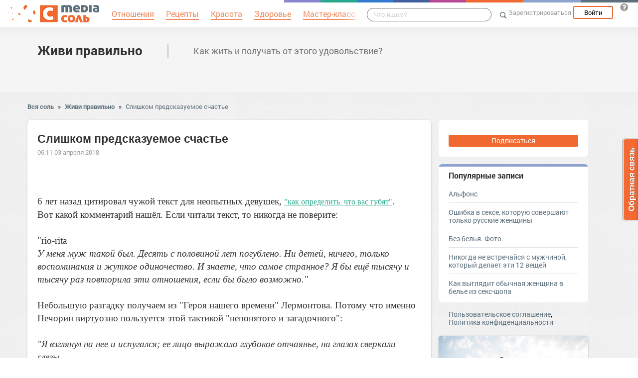

--- FILE ---
content_type: text/html; charset=UTF-8
request_url: https://lifestyle.mediasole.ru/slishkom_predskazuemoe_schaste
body_size: 42177
content:
<!DOCTYPE html>
<html xmlns:fb="http://ogp.me/ns/fb#" xmlns:og="http://ogp.me/ns#">
    <head>
        <meta charset="UTF-8" />
        <script type="text/javascript">
    window.NREUM||(NREUM={}),__nr_require=function(e,t,n){function r(n){if(!t[n]){var o=t[n]={exports:{}};e[n][0].call(o.exports,function(t){var o=e[n][1][t];return r(o||t)},o,o.exports)}return t[n].exports}if("function"==typeof __nr_require)return __nr_require;for(var o=0;o<n.length;o++)r(n[o]);return r}({1:[function(e,t,n){function r(){}function o(e,t,n){return function(){return i(e,[(new Date).getTime()].concat(u(arguments)),t?null:this,n),t?void 0:this}}var i=e("handle"),a=e(2),u=e(3),c=e("ee").get("tracer"),f=NREUM;"undefined"==typeof window.newrelic&&(newrelic=f);var s=["setPageViewName","setCustomAttribute","setErrorHandler","finished","addToTrace","inlineHit","addRelease"],l="api-",p=l+"ixn-";a(s,function(e,t){f[t]=o(l+t,!0,"api")}),f.addPageAction=o(l+"addPageAction",!0),f.setCurrentRouteName=o(l+"routeName",!0),t.exports=newrelic,f.interaction=function(){return(new r).get()};var d=r.prototype={createTracer:function(e,t){var n={},r=this,o="function"==typeof t;return i(p+"tracer",[Date.now(),e,n],r),function(){if(c.emit((o?"":"no-")+"fn-start",[Date.now(),r,o],n),o)try{return t.apply(this,arguments)}finally{c.emit("fn-end",[Date.now()],n)}}}};a("setName,setAttribute,save,ignore,onEnd,getContext,end,get".split(","),function(e,t){d[t]=o(p+t)}),newrelic.noticeError=function(e){"string"==typeof e&&(e=new Error(e)),i("err",[e,(new Date).getTime()])}},{}],2:[function(e,t,n){function r(e,t){var n=[],r="",i=0;for(r in e)o.call(e,r)&&(n[i]=t(r,e[r]),i+=1);return n}var o=Object.prototype.hasOwnProperty;t.exports=r},{}],3:[function(e,t,n){function r(e,t,n){t||(t=0),"undefined"==typeof n&&(n=e?e.length:0);for(var r=-1,o=n-t||0,i=Array(o<0?0:o);++r<o;)i[r]=e[t+r];return i}t.exports=r},{}],ee:[function(e,t,n){function r(){}function o(e){function t(e){return e&&e instanceof r?e:e?c(e,u,i):i()}function n(n,r,o){if(!p.aborted){e&&e(n,r,o);for(var i=t(o),a=v(n),u=a.length,c=0;c<u;c++)a[c].apply(i,r);var f=s[w[n]];return f&&f.push([y,n,r,i]),i}}function d(e,t){b[e]=v(e).concat(t)}function v(e){return b[e]||[]}function g(e){return l[e]=l[e]||o(n)}function m(e,t){f(e,function(e,n){t=t||"feature",w[n]=t,t in s||(s[t]=[])})}var b={},w={},y={on:d,emit:n,get:g,listeners:v,context:t,buffer:m,abort:a,aborted:!1};return y}function i(){return new r}function a(){(s.api||s.feature)&&(p.aborted=!0,s=p.backlog={})}var u="nr@context",c=e("gos"),f=e(2),s={},l={},p=t.exports=o();p.backlog=s},{}],gos:[function(e,t,n){function r(e,t,n){if(o.call(e,t))return e[t];var r=n();if(Object.defineProperty&&Object.keys)try{return Object.defineProperty(e,t,{value:r,writable:!0,enumerable:!1}),r}catch(i){}return e[t]=r,r}var o=Object.prototype.hasOwnProperty;t.exports=r},{}],handle:[function(e,t,n){function r(e,t,n,r){o.buffer([e],r),o.emit(e,t,n)}var o=e("ee").get("handle");t.exports=r,r.ee=o},{}],id:[function(e,t,n){function r(e){var t=typeof e;return!e||"object"!==t&&"function"!==t?-1:e===window?0:a(e,i,function(){return o++})}var o=1,i="nr@id",a=e("gos");t.exports=r},{}],loader:[function(e,t,n){function r(){if(!h++){var e=y.info=NREUM.info,t=l.getElementsByTagName("script")[0];if(setTimeout(f.abort,3e4),!(e&&e.licenseKey&&e.applicationID&&t))return f.abort();c(b,function(t,n){e[t]||(e[t]=n)}),u("mark",["onload",a()],null,"api");var n=l.createElement("script");n.src="https://"+e.agent,t.parentNode.insertBefore(n,t)}}function o(){"complete"===l.readyState&&i()}function i(){u("mark",["domContent",a()],null,"api")}function a(){return(new Date).getTime()}var u=e("handle"),c=e(2),f=e("ee"),s=window,l=s.document,p="addEventListener",d="attachEvent",v=s.XMLHttpRequest,g=v&&v.prototype;NREUM.o={ST:setTimeout,CT:clearTimeout,XHR:v,REQ:s.Request,EV:s.Event,PR:s.Promise,MO:s.MutationObserver},e(1);var m=""+location,b={beacon:"bam.nr-data.net",errorBeacon:"bam.nr-data.net",agent:"js-agent.newrelic.com/nr-1016.min.js"},w=v&&g&&g[p]&&!/CriOS/.test(navigator.userAgent),y=t.exports={offset:a(),origin:m,features:{},xhrWrappable:w};l[p]?(l[p]("DOMContentLoaded",i,!1),s[p]("load",r,!1)):(l[d]("onreadystatechange",o),s[d]("onload",r)),u("mark",["firstbyte",a()],null,"api");var h=0},{}]},{},["loader"]);
    ;NREUM.info={beacon:"bam.nr-data.net",errorBeacon:"bam.nr-data.net",licenseKey:"9c569c7a70",applicationID:"47550219",sa:1}
</script>
        <title>Слишком предсказуемое счастье</title>
        <meta name="viewport" content="width=device-width, initial-scale=1.0">
                <meta property="og:title" content="Слишком предсказуемое счастье" />
    <meta property="og:type" content="article" />
            <meta property="og:image" content="https://s.mediasole.ru/images/1006/1006752/original.jpg" />
        <meta property="og:description" content="..." />
    <meta property="og:url" content="https://lifestyle.mediasole.ru/slishkom_predskazuemoe_schaste" />
    <meta property="fb:app_id" content="1494011377595990" />

    <meta name="twitter:card" content="summary" />
    <meta name="twitter:site" content="@mediasoleru" />
    <meta name="twitter:title" content="Слишком предсказуемое счастье" />
    <meta name="twitter:description" content="..." />
            <meta name="twitter:image" content="https://s.mediasole.ru/images/1006/1006752/original.jpg" />
        <meta name="description" content="..." />
    <link rel="canonical" href="https://lifestyle.mediasole.ru/slishkom_predskazuemoe_schaste" />

                                <script src="//mediasole.ru/bower_components/jquery/dist/jquery.min.js"></script>
        <script src="//mediasole.ru/bower_components/markup.js/src/markup.min.js"></script>
                <script src="//mediasole.ru/bower_components/Likely/release/likely.js"></script>
        <script src="//mediasole.ru/js/common.js?v5"></script>
        <script src="//mediasole.ru/js/mediasole.js?v17"></script>
        <script src="https://yastatic.net/pcode/adfox/loader.js" crossorigin="anonymous"></script>
        <link rel="stylesheet" href="//mediasole.ru/css/reset.css" media="all"/>
        <link rel="stylesheet" href="//mediasole.ru/bower_components/Likely/release/likely.css" media="all"/>
        <link rel="stylesheet" href="//mediasole.ru/css/styles.css?v32" media="all"/>
                <link rel="icon" type="image/x-icon" href="//mediasole.ru/favicon.ico" />
        <link rel="shortcut icon" href="//mediasole.ru/favicon.ico" type="image/x-icon">
        <link rel="icon" type="image/png" sizes="32x32" href="//mediasole.ru/favicon-32x32.png">
        <link rel="icon" type="image/png" sizes="16x16" href="//mediasole.ru/favicon-16x16.png">
        <link rel="manifest" href="//mediasole.ru/manifest.json">
        <meta name="msapplication-TileColor" content="#ffffff">
        <meta name="msapplication-TileImage" content="//mediasole.ru/favicon-32x32.png">
        <meta name="theme-color" content="#ffffff">
                                <!-- test -->
    

<script>window.yaContextCb = window.yaContextCb || [] </script> 
<script async src="https://yandex.ru/ads/system/context.js"></script>

    </head>
    <body class="mediasole">
        <div id="fb-root"></div>
    <script>(function(d, s, id) {
            var js, fjs = d.getElementsByTagName(s)[0];
            if (d.getElementById(id)) return;
            js = d.createElement(s); js.id = id;
            js.src = "//connect.facebook.net/ru_RU/sdk.js#xfbml=1&version=v2.8&appId=85216382312";
            fjs.parentNode.insertBefore(js, fjs);
        }(document, 'script', 'facebook-jssdk'));</script>
    <!-- Google Tag Manager -->
<noscript><iframe src="//www.googletagmanager.com/ns.html?id=GTM-K3G9RV"
height="0" width="0" style="display:none;visibility:hidden"></iframe></noscript>
<script>(function(w,d,s,l,i){w[l]=w[l]||[];w[l].push({'gtm.start':
new Date().getTime(),event:'gtm.js'});var f=d.getElementsByTagName(s)[0],
j=d.createElement(s),dl=l!='dataLayer'?'&l='+l:'';j.async=true;j.src=
'//www.googletagmanager.com/gtm.js?id='+i+dl;f.parentNode.insertBefore(j,f);
})(window,document,'script','dataLayer','GTM-K3G9RV');</script>
<!-- End Google Tag Manager -->
        <script>
            (function(i,s,o,g,r,a,m){i['GoogleAnalyticsObject']=r;i[r]=i[r]||function(){
                        (i[r].q=i[r].q||[]).push(arguments)},i[r].l=1*new Date();a=s.createElement(o),
                    m=s.getElementsByTagName(o)[0];a.async=1;a.src=g;m.parentNode.insertBefore(a,m)
            })(window,document,'script','https://www.google-analytics.com/analytics.js','ga');

            ga('create', 'UA-72493340-1', 'auto');
            ga('send', 'pageview', {
                                    'dimension1': 'guest',
                    'metric2': 0,
                            });
        </script>
    
        <nav>
            <div class="navbar-header">
                <a href="//mediasole.ru" class="logo__big"><img src="/i/logo.png" /></a>
                <a href="//mediasole.ru" class="logo__small"><img src="/i/logo_small.png" /></a>
            </div>

                        <ul class="navbar__menu navbar-full">
                <li><a href="//mediasole.ru/tag/%D0%9E%D1%82%D0%BD%D0%BE%D1%88%D0%B5%D0%BD%D0%B8%D1%8F"><span>Отношения</span></a></li>
                <li><a href="//mediasole.ru/tag/%D0%A0%D0%B5%D1%86%D0%B5%D0%BF%D1%82%D1%8B"><span>Рецепты</span></a></li>
                <li><a href="//mediasole.ru/tag/%D0%9A%D1%80%D0%B0%D1%81%D0%BE%D1%82%D0%B0"><span>Красота</span></a></li>
                <li><a href="//mediasole.ru/tag/%D0%97%D0%B4%D0%BE%D1%80%D0%BE%D0%B2%D1%8C%D0%B5"><span>Здоровье</span></a></li>
                <li><a href="//mediasole.ru/tag/%D0%9C%D0%B0%D1%81%D1%82%D0%B5%D1%80-%D0%BA%D0%BB%D0%B0%D1%81%D1%81"><span>Мастер-класс</span></a></li>
            </ul>
            
            <div class="navbar-user navbar-full navbar-user__unregistered">
            <a href="//mediasole.ru/user/register/" class="navbar-user__register" onclick="yaCounter45579243.reachGoal('top_reg_click');return true;">Зарегистрироваться</a>
        <a href="//mediasole.ru/user/login" class="navbar-user__login">Войти</a>
                <a href="http://support.mediasole.ru" class="navbar-user__question navbar-user__text" title="Что такое MediaСоль?"></a>
    </div>
<ul class="nav navbar-nav navbar-right navbar-user navbar-mobile">
    <li class="navbar-user__mobile-login"><a href="//mediasole.ru/user/login"></a></li>
</ul>
            <form role="search" class="navbar-search" action="//mediasole.ru/search">
                <div class="navbar-search__gradient"></div>
                <input type="text" placeholder="Что ищем?" name="q">
                <button type="submit"></button>
            </form>

            <div class="nav-colors">
                <div class="nav-colors__1"></div>
                <div class="nav-colors__2"></div>
                <div class="nav-colors__3"></div>
                <div class="nav-colors__4"></div>
                <div class="nav-colors__5"></div>
                <div class="nav-colors__6 nav-colors__long"></div>
                <div class="nav-colors__7 nav-colors__long"></div>
                <div class="nav-colors__8 nav-colors__long"></div>
            </div>
        </nav>
        <div class="container">
                    </div> <div class="subsite-header">
    <div class="container subsite-header__info">
                <div class="subsite-header__title">
            <a href="/">Живи правильно</a>
        </div>
                    <div class="subsite-header__description">
                Как жить и получать от этого удовольствие?
            </div>
            </div>
        </div>
<div class="container">
        <div class="breadcrumbs__container">
        <a href="//mediasole.ru">Вся соль</a>
                    <span class="breadcrumbs__spacer">&raquo;</span>
            <a href="//lifestyle.mediasole.ru">Живи правильно</a>
            <span class="breadcrumbs__spacer">&raquo;</span>
            <a class="current" href="/slishkom_predskazuemoe_schaste">Слишком предсказуемое счастье</a>
            </div>

    <div class="post-single__container">
        <div class="post-single__left">
            <div class="post-single__left-container">
                                       <!-- Yandex.RTB R-A-1686000-7jun -->
<div id="yandex_rtb_R-A-1686000-7"></div>
<script>windows = navigator.userAgent.includes('Windows'); if (!windows) {window.yaContextCb.push(()=>{
  Ya.Context.AdvManager.render({
    renderTo: 'yandex_rtb_R-A-1686000-7',
    blockId: 'R-A-1686000-7'
  })
})}</script>
             

                                                    <div class="post-single__content" itemscope itemtype="http://schema.org/NewsArticle">
                    <h1 itemprop="headline">Слишком предсказуемое счастье</h1>
                                                                        <link itemprop="image" type="image/jpeg" href="http://s.mediasole.ru/images/1006/1006752/original.jpg" />
                                                                                                                    <span itemprop="datePublished" class="post-single__date" content="2018-04-03 06:11:41">06:11 03 апреля 2018</span>
                        <span itemprop="dateModified" content="2018-04-03 06:11:41"></span>
                                                                                <div class="post-single__content-content" itemprop="articleBody">
                        <br /><span style="font-family: Palatino Linotype; font-size: 120%"><img src="//s.mediasole.ru/cache/content/data/images/1006/1006752/original.jpg" width="770" height="578"alt="" data-image-id="1006752"/><br /><br />6 лет назад цитировал чужой текст для неопытных девушек, 
<noindex><a href="http://kot-begemott.livejournal.com/898972.html" target="_blank" rel="nofollow">"как определить, что вас губят"</a></noindex>. <br />Вот какой комментарий нашёл. Если читали текст, то никогда не поверите:<br /><br />"rio-rita<br /><i>У меня муж такой был. Десять с половиной лет погублено. Ни детей, ничего, только воспоминания и жуткое одиночество. И знаете, что самое странное? Я бы ещё тысячу и тысячу раз повторила эти отношения, если бы было возможно."</i><br /><br />Небольшую разгадку получаем из "Героя нашего времени" Лермонтова. Потому что именно Печорин виртуозно пользуется этой тактикой "непонятого и загадочного":<br /><br /><i>"Я взглянул на нее и испугался; ее лицо выражало глубокое отчаянье, на глазах сверкали слезы.<br />- Скажи мне, - наконец прошептала она, - тебе очень весело меня мучить? Я бы тебя должна ненавидеть. С тех пор как мы знаем друг друга, ты ничего мне не дал, кроме страданий... - Ее голос задрожал, она склонилась ко мне и опустила голову на грудь мою.<br />"Может быть, - подумал я, - ты оттого-то именно меня и любила: радости забываются, а печали никогда..."</i><br /><br />Несмотря на её слова, клятвы и заверения, женщина никогда не бывает полна одною лишь любовью. Ей недостаточно только позитива, он скучен её изнеженному и избалованному сердцу. Неважно, что она думает про себя или говорит, но внутри женщина остро нуждается в полярном разнообразии переживаний.<!-- Yandex.RTB R-A-1686000-2 junior-->
<div id="yandex_rtb_R-A-1686000-2"></div>
<script>window.yaContextCb.push(()=>{
  Ya.Context.AdvManager.render({
    renderTo: 'yandex_rtb_R-A-1686000-2',
    blockId: 'R-A-1686000-2'
  })
})</script>
<br /><br />Обычная счастливая любовь - о которой, казалось бы, мечтают все женщины - на деле слишком для них однообразна. Горе мужчине, создавшем женщине ощущение сплошного безоблачного счастья! Ибо она со временем неизбежно будет воспринимать его не как объект вожделения и носителя страсти, но подобно безотказному орудию, обеспечивающему счастье безвольному и даже утомительному автомату.<br /><br />Что может быть более предсказуемо, чем обычное человеческое счастье?<br />Оскар Уалд проницательно замечает, что есть нечто невероятно утомительное в зрелище счастливого человека.<br /><br />Нет и не может быть лучшего способа наскучить женщине, чем сделать её безоблачно счастливой. Бойтесь такого счастья, господа! И это тем более верно для женщины современной, испорченной идеалами безответственности и свободы.<br /><br />Этой особенностью и пользуются герои лермонтовского типа. Они погружают женщину в пучину противоречивых переживаний. Любовь в этом случае существует не сама по себе, как таковая (отчего её перестают ценить), но оттеняется беспрерывными острейшими страданиями. Отчего и кажется несравнимо более яркой и привлекательной, становится почти как наркотик. Потому женщина и пишет, что она готова пройти через подобное ещё 1000 раз.<br /><br />Во время советского дефицита было практически невозможно просто купить хороший шампунь. Их "выбрасывали" в отдельных магазинах лишь в конце квартала или года. И потому покупка такой простой, казалось бы вещи вызывала ощущение счастья. Шампунем хвастались перед подругами, его берегли для особых дней.<br />То же самое и в случае с нашим погубителем. На фоне общей его эмоциональной сдержанности, простой букетик цветов или мятая конфетка воспринимаются как невероятное, сказочное подношение.<br /><br />Женщины в душе гораздо большие мазохистки, нежели в смысле физическом. Поэтому опытные мужчины балуют их не всегда, но лишь время от времени. Чтобы не разучились ценить своё счастье.<br /><!-- banner300x100 --><br />Источник: 
<noindex><a href="https://kot-begemott.livejournal.com/2726301.html" target="_blank" rel="nofollow">https://kot-begemott.livejournal.com/2726301.html</a></noindex></span>
                    </div>

                                            <hr class="post-single__hr"/>

                        
                                                    <div class="post-single__source">
                                Источник:
                                                                    <noindex><a href="https://ru-kot-begemott.livejournal.com/43699.html" target="_blank" rel="nofollow noopener">Слишком предсказуемое счастье</a></noindex>
                                                            </div>
                                                                            <div class="post-single__author">
                                Автор: <span itemprop="author">Виктория Миллс</span>
                            </div>
                                                                            <div class="post-single__tags">Теги:
                                                                    <a href="/tag/%D0%9A%D0%BE%D1%82%20%D0%91%D0%B5%D0%B3%D0%B5%D0%BC%D0%BE%D1%82" class="post-single__tag">Кот Бегемот</a>
                                                                    <a href="/tag/%D1%81%D1%87%D0%B0%D1%81%D1%82%D1%8C%D0%B5" class="post-single__tag">счастье</a>
                                                                    <a href="/tag/HTML" class="post-single__tag">HTML</a>
                                                                    <a href="/tag/%D0%B2%D0%B5%D1%81%D0%B5%D0%BB%D0%BE" class="post-single__tag">весело</a>
                                                                    <a href="/tag/%D0%92%D1%80%D0%B5%D0%BC%D1%8F" class="post-single__tag">Время</a>
                                                            </div>
                                                                        <hr class="post-single__hr"/>
                        <div class="page-likes__container">
                            <div class="page-likes__link page-likes__link__mailru btn-share-mailru">Мой мир</div>
                            <div class="page-likes__link page-likes__link__vk btn-share-vk">Вконтакте</div>
                            <div class="page-likes__link page-likes__link__twitter btn-share-twitter">Twitter</div>
                            <div class="page-likes__link page-likes__link__ok btn-share-ok">Одноклассники</div>
                        </div>
                                        
                </div>

                <div class="post-single__comments-container">
                    <div class="comments__container" itemscope itemtype="http://schema.org/UserComments">
                            <div class="post-comments__caption-container">
        <h4 class="post-comments__caption" id="comments">Комментарии <span class="post-comments__count">(74)</span></h4>
        <div class="post-comments__order-container">
            Сортировка:
            <span class="post-comments__order-link post-comments__order-link__active" data-order="rating">Рейтинг</span>
            |
            <span class="post-comments__order-link " data-order="date">Дата</span>
        </div>
    </div>
            <div class="comment__container" data-id="89533"
            data-id="89533">
                            <div class="comment__avatar">
                    <a href="//mediasole.ru/id65690"><img src="//mediasole.ru/data/cache/avatar/i/default_avatar.jpg" /></a>
                </div>
                <div class="comment__content ">
                    <span class="comment__name" itemprop="creator"><a href="//mediasole.ru/id65690">Ирина Бабкина</a></span>
                                                                                                                                            <div class="comment__text" itemprop="commentText">
                        Полный бред. Идите в пень со своими страданиями. Счастье это великолепно, нет ничего более прекрасного, чем любящие и счастливые люди.
                    </div>
                    <div class="comment__bottom">
                        <a href="#comment_89533" class="comment__date" itemprop="commentTime" content="2018-04-03 10:43:22">
                            03 апр 2018 22:43</a>
                        <a class="comment__reply-link" data-id="89533">Ответить</a>
                        <div class="comment__voting ">
                            <div class="comment__voting-voted-down">8</div>
                            <div class="comment__voting-down"></div>
                            <div class="comment__voting-voted-up">155</div>
                            <div class="comment__voting-up"></div>
                        </div>
                    </div>
                </div>
                    </div>
        
            <div class="comment__container" data-id="89532"
            data-id="89532">
                            <div class="comment__avatar">
                    <a href="//mediasole.ru/id319537"><img src="//mediasole.ru/data/cache/avatar/data/avatar/319/319537/i%20%289%29.jpg" /></a>
                </div>
                <div class="comment__content ">
                    <span class="comment__name" itemprop="creator"><a href="//mediasole.ru/id319537">Натали Бендербей</a></span>
                                                                                                                                            <div class="comment__text" itemprop="commentText">
                        какая фигня.я думала это мужиков надо на коротком поводке и голодном пайке.это им нужны постоянные пинки под зад и игры убегающей курицы и догоняющего петуха.ненавижу Печёрина. никогда не хотела его проучить,только пройти мимо такого героя.я обожаю счастье приторное и липкое ,как сахарная вата.
                    </div>
                    <div class="comment__bottom">
                        <a href="#comment_89532" class="comment__date" itemprop="commentTime" content="2018-04-03 10:29:18">
                            03 апр 2018 22:29</a>
                        <a class="comment__reply-link" data-id="89532">Ответить</a>
                        <div class="comment__voting ">
                            <div class="comment__voting-voted-down">10</div>
                            <div class="comment__voting-down"></div>
                            <div class="comment__voting-voted-up">108</div>
                            <div class="comment__voting-up"></div>
                        </div>
                    </div>
                </div>
                    </div>
        
            <div class="comment__container comment__container__second" data-id="159117"
            data-id="159117">
                            <div class="comment__avatar">
                    <a href="//mediasole.ru/id342080"><img src="//mediasole.ru/data/cache/avatar/i/default_avatar.jpg" /></a>
                </div>
                <div class="comment__content ">
                    <span class="comment__name" itemprop="creator"><a href="//mediasole.ru/id342080">Татьяна Надеждина </a></span>
                                                                                                                                            <div class="comment__text" itemprop="commentText">
                        мне тоже Печерин не нравился никогда. Неудачник, который от своей никчемности делал плохо всем вокруг
                    </div>
                    <div class="comment__bottom">
                        <a href="#comment_159117" class="comment__date" itemprop="commentTime" content="2018-12-21 03:44:40">
                            21 дек 2018 15:44</a>
                        <a class="comment__reply-link" data-id="159117">Ответить</a>
                        <div class="comment__voting ">
                            <div class="comment__voting-voted-down">3</div>
                            <div class="comment__voting-down"></div>
                            <div class="comment__voting-voted-up">54</div>
                            <div class="comment__voting-up"></div>
                        </div>
                    </div>
                </div>
                    </div>
        
            <div class="comment__container comment__container__second" data-id="160829"
            data-id="160829">
                            <div class="comment__avatar">
                    <a href="//mediasole.ru/id326372"><img src="//mediasole.ru/data/cache/avatar/i/default_avatar.jpg" /></a>
                </div>
                <div class="comment__content ">
                    <span class="comment__name" itemprop="creator"><a href="//mediasole.ru/id326372">Мария Синеглазова </a></span>
                                                                                                                                            <div class="comment__text" itemprop="commentText">
                        Печорин. У Вас ошибка.
                    </div>
                    <div class="comment__bottom">
                        <a href="#comment_160829" class="comment__date" itemprop="commentTime" content="2018-12-27 08:58:43">
                            27 дек 2018 20:58</a>
                        <a class="comment__reply-link" data-id="160829">Ответить</a>
                        <div class="comment__voting ">
                            <div class="comment__voting-voted-down">2</div>
                            <div class="comment__voting-down"></div>
                            <div class="comment__voting-voted-up">3</div>
                            <div class="comment__voting-up"></div>
                        </div>
                    </div>
                </div>
                    </div>
        
            <div class="comment__container comment__container__second" data-id="160846"
            data-id="160846">
                            <div class="comment__avatar">
                    <a href="//mediasole.ru/id319537"><img src="//mediasole.ru/data/cache/avatar/data/avatar/319/319537/i%20%289%29.jpg" /></a>
                </div>
                <div class="comment__content ">
                    <span class="comment__name" itemprop="creator"><a href="//mediasole.ru/id319537">Натали Бендербей</a></span>
                                                                                                                                            <div class="comment__text" itemprop="commentText">
                        спасибо.возможно запамятовала.
                    </div>
                    <div class="comment__bottom">
                        <a href="#comment_160846" class="comment__date" itemprop="commentTime" content="2018-12-27 10:36:07">
                            27 дек 2018 22:36</a>
                        <a class="comment__reply-link" data-id="160846">Ответить</a>
                        <div class="comment__voting ">
                            <div class="comment__voting-voted-down">1</div>
                            <div class="comment__voting-down"></div>
                            <div class="comment__voting-voted-up">3</div>
                            <div class="comment__voting-up"></div>
                        </div>
                    </div>
                </div>
                    </div>
        
            <div class="comment__container" data-id="91041"
            data-id="91041">
                            <div class="comment__avatar">
                    <a href="//mediasole.ru/id80296"><img src="//mediasole.ru/data/cache/avatar/i/default_avatar.jpg" /></a>
                </div>
                <div class="comment__content ">
                    <span class="comment__name" itemprop="creator"><a href="//mediasole.ru/id80296">MIRA MIRA </a></span>
                                                                                                                                            <div class="comment__text" itemprop="commentText">
                        Такие отношения-признак низкой самооценки женщины.
                    </div>
                    <div class="comment__bottom">
                        <a href="#comment_91041" class="comment__date" itemprop="commentTime" content="2018-04-10 08:48:26">
                            10 апр 2018 08:48</a>
                        <a class="comment__reply-link" data-id="91041">Ответить</a>
                        <div class="comment__voting ">
                            <div class="comment__voting-voted-down">1</div>
                            <div class="comment__voting-down"></div>
                            <div class="comment__voting-voted-up">81</div>
                            <div class="comment__voting-up"></div>
                        </div>
                    </div>
                </div>
                    </div>
        
            <div class="comment__container comment__container__second" data-id="189475"
            data-id="189475">
                            <div class="comment__avatar">
                    <a href="//mediasole.ru/id418308"><img src="//mediasole.ru/data/cache/avatar/data/avatar/418/418308/Screenshot_100%D1%85100.jpg" /></a>
                </div>
                <div class="comment__content ">
                    <span class="comment__name" itemprop="creator"><a href="//mediasole.ru/id418308">Alexey Vodomirov</a></span>
                                                                                                                                            <div class="comment__text" itemprop="commentText">
                        Не всегда☻
                    </div>
                    <div class="comment__bottom">
                        <a href="#comment_189475" class="comment__date" itemprop="commentTime" content="2019-03-16 01:37:16">
                            16 мар 2019 01:37</a>
                        <a class="comment__reply-link" data-id="189475">Ответить</a>
                        <div class="comment__voting ">
                            <div class="comment__voting-voted-down">9</div>
                            <div class="comment__voting-down"></div>
                            <div class="comment__voting-voted-up">6</div>
                            <div class="comment__voting-up"></div>
                        </div>
                    </div>
                </div>
                    </div>
        
            <div class="comment__container comment__container__second" data-id="189492"
            data-id="189492">
                            <div class="comment__avatar">
                    <a href="//mediasole.ru/id80296"><img src="//mediasole.ru/data/cache/avatar/i/default_avatar.jpg" /></a>
                </div>
                <div class="comment__content ">
                    <span class="comment__name" itemprop="creator"><a href="//mediasole.ru/id80296">MIRA MIRA </a></span>
                                                                                                                                            <div class="comment__text" itemprop="commentText">
                        Значит, просто мазохистка)
                    </div>
                    <div class="comment__bottom">
                        <a href="#comment_189492" class="comment__date" itemprop="commentTime" content="2019-03-16 07:13:10">
                            16 мар 2019 07:13</a>
                        <a class="comment__reply-link" data-id="189492">Ответить</a>
                        <div class="comment__voting ">
                            <div class="comment__voting-voted-down">1</div>
                            <div class="comment__voting-down"></div>
                            <div class="comment__voting-voted-up">12</div>
                            <div class="comment__voting-up"></div>
                        </div>
                    </div>
                </div>
                    </div>
        
            <div class="comment__container" data-id="91137"
            data-id="91137">
                            <div class="comment__avatar">
                    <a href="//mediasole.ru/id292521"><img src="//mediasole.ru/data/cache/avatar/i/default_avatar.jpg" /></a>
                </div>
                <div class="comment__content ">
                    <span class="comment__name" itemprop="creator"><a href="//mediasole.ru/id292521">Оля Севрюгина </a></span>
                                                                                                                                            <div class="comment__text" itemprop="commentText">
                        Тут о двух концах ваша палочка. С одной стороны - действительно, безоблачное счастье легко может наскучить, с другой же - эти любители &quot;холодка для профилактики&quot; и унижений в отношении к своей женщине - способны ли вообще эти люди на настоящую любовь? К черту мудрой образованной женщине такой мужчина с червивой душой.
                    </div>
                    <div class="comment__bottom">
                        <a href="#comment_91137" class="comment__date" itemprop="commentTime" content="2018-04-10 02:46:12">
                            10 апр 2018 14:46</a>
                        <a class="comment__reply-link" data-id="91137">Ответить</a>
                        <div class="comment__voting ">
                            <div class="comment__voting-voted-down">0</div>
                            <div class="comment__voting-down"></div>
                            <div class="comment__voting-voted-up">69</div>
                            <div class="comment__voting-up"></div>
                        </div>
                    </div>
                </div>
                    </div>
        
            <div class="comment__container" data-id="91056"
            data-id="91056">
                            <div class="comment__avatar">
                    <a href="//mediasole.ru/id220911"><img src="//mediasole.ru/data/cache/avatar/i/default_avatar.jpg" /></a>
                </div>
                <div class="comment__content ">
                    <span class="comment__name" itemprop="creator"><a href="//mediasole.ru/id220911">Татьяна Чашина </a></span>
                                                                                                                                            <div class="comment__text" itemprop="commentText">
                        Это не счастье, а садо-мазохизм. Просто есть категория женщин такая: неважно какой муж, издевается, бьет или алкоголик, главное, что МУЖ
                    </div>
                    <div class="comment__bottom">
                        <a href="#comment_91056" class="comment__date" itemprop="commentTime" content="2018-04-10 10:01:22">
                            10 апр 2018 10:01</a>
                        <a class="comment__reply-link" data-id="91056">Ответить</a>
                        <div class="comment__voting ">
                            <div class="comment__voting-voted-down">1</div>
                            <div class="comment__voting-down"></div>
                            <div class="comment__voting-voted-up">66</div>
                            <div class="comment__voting-up"></div>
                        </div>
                    </div>
                </div>
                    </div>
                    <div class="comment__banner">
               <!-- Yandex.RTB R-A-1686000-9jun -->
<div id="yandex_rtb_R-A-1686000-9"></div>
<script>window.yaContextCb.push(()=>{
  Ya.Context.AdvManager.render({
    renderTo: 'yandex_rtb_R-A-1686000-9',
    blockId: 'R-A-1686000-9'
  })
})</script>
</div>
        
            <div class="comment__container comment__container__second" data-id="410726"
            data-id="410726">
                            <div class="comment__avatar">
                    <a href="//mediasole.ru/id97453"><img src="//mediasole.ru/data/cache/avatar/i/default_avatar.jpg" /></a>
                </div>
                <div class="comment__content ">
                    <span class="comment__name" itemprop="creator"><a href="//mediasole.ru/id97453">Яна Воробьева</a></span>
                                                                                                                                            <div class="comment__text" itemprop="commentText">
                        А за чем он нужен мужчина алкоголик? Мужчина, который издевается. Лучше уж одной, чем с таким.
                    </div>
                    <div class="comment__bottom">
                        <a href="#comment_410726" class="comment__date" itemprop="commentTime" content="2021-08-11 07:36:48">
                            11 авг 2021 07:36</a>
                        <a class="comment__reply-link" data-id="410726">Ответить</a>
                        <div class="comment__voting ">
                            <div class="comment__voting-voted-down">0</div>
                            <div class="comment__voting-down"></div>
                            <div class="comment__voting-voted-up">0</div>
                            <div class="comment__voting-up"></div>
                        </div>
                    </div>
                </div>
                    </div>
        
            <div class="comment__container" data-id="89595"
            data-id="89595">
                            <div class="comment__avatar">
                    <a href="//mediasole.ru/id100717"><img src="//mediasole.ru/data/cache/avatar/i/default_avatar.jpg" /></a>
                </div>
                <div class="comment__content ">
                    <span class="comment__name" itemprop="creator"><a href="//mediasole.ru/id100717">Natalia Soboleva</a></span>
                                                                                                                                            <div class="comment__text" itemprop="commentText">
                        Идиотизм! Про зависимые отношения! И аналогия с шампунем вообще полная ерунда
                    </div>
                    <div class="comment__bottom">
                        <a href="#comment_89595" class="comment__date" itemprop="commentTime" content="2018-04-04 08:12:18">
                            04 апр 2018 08:12</a>
                        <a class="comment__reply-link" data-id="89595">Ответить</a>
                        <div class="comment__voting ">
                            <div class="comment__voting-voted-down">2</div>
                            <div class="comment__voting-down"></div>
                            <div class="comment__voting-voted-up">56</div>
                            <div class="comment__voting-up"></div>
                        </div>
                    </div>
                </div>
                    </div>
        
            <div class="comment__container comment__container__second" data-id="384377"
            data-id="384377">
                            <div class="comment__avatar">
                    <a href="//mediasole.ru/id881192"><img src="//mediasole.ru/data/cache/avatar/i/default_avatar.jpg" /></a>
                </div>
                <div class="comment__content ">
                    <span class="comment__name" itemprop="creator"><a href="//mediasole.ru/id881192">Катя</a></span>
                                                                                                                                            <div class="comment__text" itemprop="commentText">
                        И когда это в СССР шампунь &quot;выбрасывали&quot;?!. Хоть бы что-нибудь другое придумал...
                    </div>
                    <div class="comment__bottom">
                        <a href="#comment_384377" class="comment__date" itemprop="commentTime" content="2021-04-04 01:39:13">
                            04 апр 2021 13:39</a>
                        <a class="comment__reply-link" data-id="384377">Ответить</a>
                        <div class="comment__voting ">
                            <div class="comment__voting-voted-down">1</div>
                            <div class="comment__voting-down"></div>
                            <div class="comment__voting-voted-up">0</div>
                            <div class="comment__voting-up"></div>
                        </div>
                    </div>
                </div>
                    </div>
        
            <div class="comment__container" data-id="91899"
            data-id="91899">
                            <div class="comment__avatar">
                    <a href="//mediasole.ru/id343954"><img src="//mediasole.ru/data/cache/avatar/i/default_avatar.jpg" /></a>
                </div>
                <div class="comment__content ">
                    <span class="comment__name" itemprop="creator"><a href="//mediasole.ru/id343954">Елена * </a></span>
                                                                                                                                            <div class="comment__text" itemprop="commentText">
                        Дурацкий стереотип. Может и есть такие женщины, но зачем всех под одну гребенку? <br/>Вот так какой-нибудь внушаемый поверит этой ереси, и начнет вести себя как гад, вместо того, чтобы радоваться нормальным отношениям.
                    </div>
                    <div class="comment__bottom">
                        <a href="#comment_91899" class="comment__date" itemprop="commentTime" content="2018-04-13 11:29:41">
                            13 апр 2018 11:29</a>
                        <a class="comment__reply-link" data-id="91899">Ответить</a>
                        <div class="comment__voting ">
                            <div class="comment__voting-voted-down">0</div>
                            <div class="comment__voting-down"></div>
                            <div class="comment__voting-voted-up">49</div>
                            <div class="comment__voting-up"></div>
                        </div>
                    </div>
                </div>
                    </div>
        
            <div class="comment__container" data-id="91513"
            data-id="91513">
                            <div class="comment__avatar">
                    <a href="//mediasole.ru/id95316"><img src="//mediasole.ru/data/cache/avatar/data/avatar/95/95316/P_20160904_113432-01.jpeg" /></a>
                </div>
                <div class="comment__content ">
                    <span class="comment__name" itemprop="creator"><a href="//mediasole.ru/id95316">Rosa Alayahttp://mediasole.ru/</a></span>
                                                                                                                                            <div class="comment__text" itemprop="commentText">
                        Наша жизнь, к сожалению, так устроена, что в ней хватает переживаний и страданий без дополнительных усилий со стороны наших любимых в этом направлении. Как в той песне &quot;сладкой ягоды только горстка, горькой ягоды 2 ведра...&quot; И не надо нам, женщинам, этих &quot;ведер&quot; и страданий, мы стремимся и хотим счастья во всех его проявлениях...
                    </div>
                    <div class="comment__bottom">
                        <a href="#comment_91513" class="comment__date" itemprop="commentTime" content="2018-04-11 08:30:47">
                            11 апр 2018 20:30</a>
                        <a class="comment__reply-link" data-id="91513">Ответить</a>
                        <div class="comment__voting ">
                            <div class="comment__voting-voted-down">0</div>
                            <div class="comment__voting-down"></div>
                            <div class="comment__voting-voted-up">47</div>
                            <div class="comment__voting-up"></div>
                        </div>
                    </div>
                </div>
                    </div>
        
            <div class="comment__container" data-id="91096"
            data-id="91096">
                            <div class="comment__avatar">
                    <a href="//mediasole.ru/id306424"><img src="//mediasole.ru/data/cache/avatar/i/default_avatar.jpg" /></a>
                </div>
                <div class="comment__content ">
                    <span class="comment__name" itemprop="creator"><a href="//mediasole.ru/id306424">Анжелика Михайловна </a></span>
                                                                                                                                            <div class="comment__text" itemprop="commentText">
                        Счастье.... Оно бесценно ... Когда. Рядом любимые сердцем и душой люди !
                    </div>
                    <div class="comment__bottom">
                        <a href="#comment_91096" class="comment__date" itemprop="commentTime" content="2018-04-10 11:51:39">
                            10 апр 2018 11:51</a>
                        <a class="comment__reply-link" data-id="91096">Ответить</a>
                        <div class="comment__voting ">
                            <div class="comment__voting-voted-down">0</div>
                            <div class="comment__voting-down"></div>
                            <div class="comment__voting-voted-up">39</div>
                            <div class="comment__voting-up"></div>
                        </div>
                    </div>
                </div>
                    </div>
        
            <div class="comment__container" data-id="91223"
            data-id="91223">
                            <div class="comment__avatar">
                    <a href="//mediasole.ru/id285588"><img src="//mediasole.ru/data/cache/avatar/data/avatar/285/285588/IMG_5011.jpg" /></a>
                </div>
                <div class="comment__content ">
                    <span class="comment__name" itemprop="creator"><a href="//mediasole.ru/id285588">Helen Brown</a></span>
                                                                                                                                            <div class="comment__text" itemprop="commentText">
                        Кто-то любит щи да кашу, кто-то чёрный кофе с пирожным, а кто-то французский сыр с запахом чего, не скажу...Так <br/>пусть все будут, хоть и по-<br/>разному, но счастливы!!!!!
                    </div>
                    <div class="comment__bottom">
                        <a href="#comment_91223" class="comment__date" itemprop="commentTime" content="2018-04-10 09:46:09">
                            10 апр 2018 21:46</a>
                        <a class="comment__reply-link" data-id="91223">Ответить</a>
                        <div class="comment__voting ">
                            <div class="comment__voting-voted-down">0</div>
                            <div class="comment__voting-down"></div>
                            <div class="comment__voting-voted-up">30</div>
                            <div class="comment__voting-up"></div>
                        </div>
                    </div>
                </div>
                    </div>
        
            <div class="comment__container" data-id="106071"
            data-id="106071">
                            <div class="comment__avatar">
                    <a href="//mediasole.ru/id112358"><img src="//mediasole.ru/data/cache/avatar/i/default_avatar.jpg" /></a>
                </div>
                <div class="comment__content ">
                    <span class="comment__name" itemprop="creator"><a href="//mediasole.ru/id112358">Людмила Каминская</a></span>
                                                                                                                                            <div class="comment__text" itemprop="commentText">
                        Это отношения как американские горки,но долго так не покатаешься. Как правило это тупиковые отношения для обоих,но яркие и запоминающиеся. Скорее это отношения любовников,чем супругов.
                    </div>
                    <div class="comment__bottom">
                        <a href="#comment_106071" class="comment__date" itemprop="commentTime" content="2018-06-14 09:17:19">
                            14 июн 2018 09:17</a>
                        <a class="comment__reply-link" data-id="106071">Ответить</a>
                        <div class="comment__voting ">
                            <div class="comment__voting-voted-down">0</div>
                            <div class="comment__voting-down"></div>
                            <div class="comment__voting-voted-up">29</div>
                            <div class="comment__voting-up"></div>
                        </div>
                    </div>
                </div>
                    </div>
        
            <div class="comment__container" data-id="91128"
            data-id="91128">
                            <div class="comment__avatar">
                    <a href="//mediasole.ru/id307237"><img src="//mediasole.ru/data/cache/avatar/i/default_avatar.jpg" /></a>
                </div>
                <div class="comment__content ">
                    <span class="comment__name" itemprop="creator"><a href="//mediasole.ru/id307237">Екатерина</a></span>
                                                                                                                                            <div class="comment__text" itemprop="commentText">
                        Не смотря на критику в комментариях статья глубокая хотя и написана популярным языком. Чем меньше женщину мы любим, тем... и т.д. Всё относительно, но с автором соглашусь.
                    </div>
                    <div class="comment__bottom">
                        <a href="#comment_91128" class="comment__date" itemprop="commentTime" content="2018-04-10 02:12:27">
                            10 апр 2018 14:12</a>
                        <a class="comment__reply-link" data-id="91128">Ответить</a>
                        <div class="comment__voting ">
                            <div class="comment__voting-voted-down">28</div>
                            <div class="comment__voting-down"></div>
                            <div class="comment__voting-voted-up">26</div>
                            <div class="comment__voting-up"></div>
                        </div>
                    </div>
                </div>
                    </div>
        
            <div class="comment__container comment__container__second" data-id="106296"
            data-id="106296">
                            <div class="comment__avatar">
                    <a href="//mediasole.ru/id131180"><img src="//mediasole.ru/data/cache/avatar/i/default_avatar.jpg" /></a>
                </div>
                <div class="comment__content ">
                    <span class="comment__name" itemprop="creator"><a href="//mediasole.ru/id131180">Olga Krutova </a></span>
                                                                                                                                            <div class="comment__text" itemprop="commentText">
                        Несмотря. Потому и соглашаетесь с автором.
                    </div>
                    <div class="comment__bottom">
                        <a href="#comment_106296" class="comment__date" itemprop="commentTime" content="2018-06-14 08:10:03">
                            14 июн 2018 20:10</a>
                        <a class="comment__reply-link" data-id="106296">Ответить</a>
                        <div class="comment__voting ">
                            <div class="comment__voting-voted-down">3</div>
                            <div class="comment__voting-down"></div>
                            <div class="comment__voting-voted-up">14</div>
                            <div class="comment__voting-up"></div>
                        </div>
                    </div>
                </div>
                    </div>
        
            <div class="comment__container comment__container__second" data-id="149859"
            data-id="149859">
                            <div class="comment__avatar">
                    <a href="//mediasole.ru/id84982"><img src="//mediasole.ru/data/cache/avatar/i/default_avatar.jpg" /></a>
                </div>
                <div class="comment__content ">
                    <span class="comment__name" itemprop="creator"><a href="//mediasole.ru/id84982">Наргиз Рагимова</a></span>
                                            <br/><span style="color: #c36262">Этот пользователь заблокирован. Возможно он тролль</span>
                                                                                                                                            <div class="comment__text" itemprop="commentText">
                        Чем меньше женщину мы любим, тем хуже борщ и жиже квас. И дети как-то не похожи на нас
                    </div>
                    <div class="comment__bottom">
                        <a href="#comment_149859" class="comment__date" itemprop="commentTime" content="2018-11-23 10:03:37">
                            23 ноя 2018 10:03</a>
                        <a class="comment__reply-link" data-id="149859">Ответить</a>
                        <div class="comment__voting ">
                            <div class="comment__voting-voted-down">0</div>
                            <div class="comment__voting-down"></div>
                            <div class="comment__voting-voted-up">60</div>
                            <div class="comment__voting-up"></div>
                        </div>
                    </div>
                </div>
                    </div>
        
            <div class="comment__container comment__container__second" data-id="406128"
            data-id="406128">
                            <div class="comment__avatar">
                    <a href="//mediasole.ru/id411571"><img src="//mediasole.ru/data/cache/avatar/i/default_avatar.jpg" /></a>
                </div>
                <div class="comment__content ">
                    <span class="comment__name" itemprop="creator"><a href="//mediasole.ru/id411571">нина скольдова </a></span>
                                                                                                                                            <div class="comment__text" itemprop="commentText">
                        Чем меньше женщину мы любим ,тем больше шансов у других
                    </div>
                    <div class="comment__bottom">
                        <a href="#comment_406128" class="comment__date" itemprop="commentTime" content="2021-07-16 01:05:20">
                            16 июл 2021 13:05</a>
                        <a class="comment__reply-link" data-id="406128">Ответить</a>
                        <div class="comment__voting ">
                            <div class="comment__voting-voted-down">0</div>
                            <div class="comment__voting-down"></div>
                            <div class="comment__voting-voted-up">2</div>
                            <div class="comment__voting-up"></div>
                        </div>
                    </div>
                </div>
                    </div>
        
            <div class="comment__container" data-id="92112"
            data-id="92112">
                            <div class="comment__avatar">
                    <a href="//mediasole.ru/id244516"><img src="//mediasole.ru/data/cache/avatar/i/default_avatar.jpg" /></a>
                </div>
                <div class="comment__content ">
                    <span class="comment__name" itemprop="creator"><a href="//mediasole.ru/id244516">Ольга Боберчук </a></span>
                                                                                                                                            <div class="comment__text" itemprop="commentText">
                        Ненормальный какой-то писал. И картинка с извращенкой в центре. Зачем такое сочинять? Ведь некоторые прочитают и воспримут, как правило.
                    </div>
                    <div class="comment__bottom">
                        <a href="#comment_92112" class="comment__date" itemprop="commentTime" content="2018-04-14 08:20:42">
                            14 апр 2018 08:20</a>
                        <a class="comment__reply-link" data-id="92112">Ответить</a>
                        <div class="comment__voting ">
                            <div class="comment__voting-voted-down">3</div>
                            <div class="comment__voting-down"></div>
                            <div class="comment__voting-voted-up">20</div>
                            <div class="comment__voting-up"></div>
                        </div>
                    </div>
                </div>
                    </div>
        
            <div class="comment__container comment__container__second" data-id="134802"
            data-id="134802">
                            <div class="comment__avatar">
                    <a href="//mediasole.ru/id107707"><img src="//mediasole.ru/data/cache/avatar/i/default_avatar.jpg" /></a>
                </div>
                <div class="comment__content ">
                    <span class="comment__name" itemprop="creator"><a href="//mediasole.ru/id107707">Наталия Бабак</a></span>
                                                                                                                                            <div class="comment__text" itemprop="commentText">
                        Картинка просто страшная, полностью с Вами согласна. Ничего, кроме омерезения, не вызывает. По мне, так это выглядит крайне унизительно для женщины. И текст-то про моральные мучения. Зачем его так иллюстрировать? Явно автор - женоненавистник.
                    </div>
                    <div class="comment__bottom">
                        <a href="#comment_134802" class="comment__date" itemprop="commentTime" content="2018-10-06 11:28:09">
                            06 окт 2018 11:28</a>
                        <a class="comment__reply-link" data-id="134802">Ответить</a>
                        <div class="comment__voting ">
                            <div class="comment__voting-voted-down">2</div>
                            <div class="comment__voting-down"></div>
                            <div class="comment__voting-voted-up">21</div>
                            <div class="comment__voting-up"></div>
                        </div>
                    </div>
                </div>
                    </div>
        
            <div class="comment__container" data-id="106258"
            data-id="106258">
                            <div class="comment__avatar">
                    <a href="//mediasole.ru/id391715"><img src="//mediasole.ru/data/cache/avatar/i/default_avatar.jpg" /></a>
                </div>
                <div class="comment__content ">
                    <span class="comment__name" itemprop="creator"><a href="//mediasole.ru/id391715">mira mira </a></span>
                                                                                                                                            <div class="comment__text" itemprop="commentText">
                        Лично , я согласна и мечтаю , чтобы меня душили любовью, окружали заботой.   Развлекали и катали по всему миру и не надоест это мне никогда.
                    </div>
                    <div class="comment__bottom">
                        <a href="#comment_106258" class="comment__date" itemprop="commentTime" content="2018-06-14 04:27:45">
                            14 июн 2018 16:27</a>
                        <a class="comment__reply-link" data-id="106258">Ответить</a>
                        <div class="comment__voting ">
                            <div class="comment__voting-voted-down">0</div>
                            <div class="comment__voting-down"></div>
                            <div class="comment__voting-voted-up">18</div>
                            <div class="comment__voting-up"></div>
                        </div>
                    </div>
                </div>
                    </div>
        
            <div class="comment__container" data-id="91156"
            data-id="91156">
                            <div class="comment__avatar">
                    <a href="//mediasole.ru/id226093"><img src="//mediasole.ru/data/cache/avatar/i/default_avatar.jpg" /></a>
                </div>
                <div class="comment__content ">
                    <span class="comment__name" itemprop="creator"><a href="//mediasole.ru/id226093">Наталья Шубина </a></span>
                                                                                                                                            <div class="comment__text" itemprop="commentText">
                        А я думаю - что же случилось с мужчинами? Оказывается,  вот в чем дело-то!
                    </div>
                    <div class="comment__bottom">
                        <a href="#comment_91156" class="comment__date" itemprop="commentTime" content="2018-04-10 03:54:10">
                            10 апр 2018 15:54</a>
                        <a class="comment__reply-link" data-id="91156">Ответить</a>
                        <div class="comment__voting ">
                            <div class="comment__voting-voted-down">0</div>
                            <div class="comment__voting-down"></div>
                            <div class="comment__voting-voted-up">18</div>
                            <div class="comment__voting-up"></div>
                        </div>
                    </div>
                </div>
                    </div>
        
            <div class="comment__container" data-id="91046"
            data-id="91046">
                            <div class="comment__avatar">
                    <a href="//mediasole.ru/id12759"><img src="//mediasole.ru/data/cache/avatar/i/default_avatar.jpg" /></a>
                </div>
                <div class="comment__content ">
                    <span class="comment__name" itemprop="creator"><a href="//mediasole.ru/id12759">Лилия Маряк</a></span>
                                                                                                                                            <div class="comment__text" itemprop="commentText">
                        Бред!
                    </div>
                    <div class="comment__bottom">
                        <a href="#comment_91046" class="comment__date" itemprop="commentTime" content="2018-04-10 09:26:43">
                            10 апр 2018 09:26</a>
                        <a class="comment__reply-link" data-id="91046">Ответить</a>
                        <div class="comment__voting ">
                            <div class="comment__voting-voted-down">0</div>
                            <div class="comment__voting-down"></div>
                            <div class="comment__voting-voted-up">18</div>
                            <div class="comment__voting-up"></div>
                        </div>
                    </div>
                </div>
                    </div>
        
            <div class="comment__container" data-id="106279"
            data-id="106279">
                            <div class="comment__avatar">
                    <a href="//mediasole.ru/id201459"><img src="//mediasole.ru/data/cache/avatar/i/default_avatar.jpg" /></a>
                </div>
                <div class="comment__content ">
                    <span class="comment__name" itemprop="creator"><a href="//mediasole.ru/id201459">Иришка Швецова </a></span>
                                                                                                                                            <div class="comment__text" itemprop="commentText">
                        Статья не радостная, но автор прав. Этот метод работает не только в отношении женщин, но и в отношении мужчин тоже.
                    </div>
                    <div class="comment__bottom">
                        <a href="#comment_106279" class="comment__date" itemprop="commentTime" content="2018-06-14 05:24:29">
                            14 июн 2018 17:24</a>
                        <a class="comment__reply-link" data-id="106279">Ответить</a>
                        <div class="comment__voting ">
                            <div class="comment__voting-voted-down">10</div>
                            <div class="comment__voting-down"></div>
                            <div class="comment__voting-voted-up">17</div>
                            <div class="comment__voting-up"></div>
                        </div>
                    </div>
                </div>
                    </div>
        
            <div class="comment__container" data-id="92111"
            data-id="92111">
                            <div class="comment__avatar">
                    <a href="//mediasole.ru/id244516"><img src="//mediasole.ru/data/cache/avatar/i/default_avatar.jpg" /></a>
                </div>
                <div class="comment__content ">
                    <span class="comment__name" itemprop="creator"><a href="//mediasole.ru/id244516">Ольга Боберчук </a></span>
                                                                                                                                            <div class="comment__text" itemprop="commentText">
                        Ненормальный какой-то писал.
                    </div>
                    <div class="comment__bottom">
                        <a href="#comment_92111" class="comment__date" itemprop="commentTime" content="2018-04-14 08:19:22">
                            14 апр 2018 08:19</a>
                        <a class="comment__reply-link" data-id="92111">Ответить</a>
                        <div class="comment__voting ">
                            <div class="comment__voting-voted-down">5</div>
                            <div class="comment__voting-down"></div>
                            <div class="comment__voting-voted-up">14</div>
                            <div class="comment__voting-up"></div>
                        </div>
                    </div>
                </div>
                    </div>
        
            <div class="comment__container comment__container__second" data-id="384379"
            data-id="384379">
                            <div class="comment__avatar">
                    <a href="//mediasole.ru/id881192"><img src="//mediasole.ru/data/cache/avatar/i/default_avatar.jpg" /></a>
                </div>
                <div class="comment__content ">
                    <span class="comment__name" itemprop="creator"><a href="//mediasole.ru/id881192">Катя</a></span>
                                                                                                                                            <div class="comment__text" itemprop="commentText">
                        Садо-мазо...
                    </div>
                    <div class="comment__bottom">
                        <a href="#comment_384379" class="comment__date" itemprop="commentTime" content="2021-04-04 01:44:10">
                            04 апр 2021 13:44</a>
                        <a class="comment__reply-link" data-id="384379">Ответить</a>
                        <div class="comment__voting ">
                            <div class="comment__voting-voted-down">0</div>
                            <div class="comment__voting-down"></div>
                            <div class="comment__voting-voted-up">0</div>
                            <div class="comment__voting-up"></div>
                        </div>
                    </div>
                </div>
                    </div>
        
            <div class="comment__container" data-id="91221"
            data-id="91221">
                            <div class="comment__avatar">
                    <a href="//mediasole.ru/id138813"><img src="//mediasole.ru/data/cache/avatar/i/default_avatar.jpg" /></a>
                </div>
                <div class="comment__content ">
                    <span class="comment__name" itemprop="creator"><a href="//mediasole.ru/id138813">скребец дина</a></span>
                                                                                                                                            <div class="comment__text" itemprop="commentText">
                        Бред. Кстати, не припомню, чтобы в советские времена шампуни приходилось &quot;доставать&quot; или ждать &quot;выброса&quot;.
                    </div>
                    <div class="comment__bottom">
                        <a href="#comment_91221" class="comment__date" itemprop="commentTime" content="2018-04-10 09:45:22">
                            10 апр 2018 21:45</a>
                        <a class="comment__reply-link" data-id="91221">Ответить</a>
                        <div class="comment__voting ">
                            <div class="comment__voting-voted-down">12</div>
                            <div class="comment__voting-down"></div>
                            <div class="comment__voting-voted-up">12</div>
                            <div class="comment__voting-up"></div>
                        </div>
                    </div>
                </div>
                    </div>
        
            <div class="comment__container comment__container__second" data-id="91224"
            data-id="91224">
                            <div class="comment__avatar">
                    <a href="//mediasole.ru/id285588"><img src="//mediasole.ru/data/cache/avatar/data/avatar/285/285588/IMG_5011.jpg" /></a>
                </div>
                <div class="comment__content ">
                    <span class="comment__name" itemprop="creator"><a href="//mediasole.ru/id285588">Helen Brown</a></span>
                                                                                                                                            <div class="comment__text" itemprop="commentText">
                        А я очень хорошо помню...Я даже бутылочки и пакетики в виде подушечек от тех шампуней хранила...
                    </div>
                    <div class="comment__bottom">
                        <a href="#comment_91224" class="comment__date" itemprop="commentTime" content="2018-04-10 09:48:18">
                            10 апр 2018 21:48</a>
                        <a class="comment__reply-link" data-id="91224">Ответить</a>
                        <div class="comment__voting ">
                            <div class="comment__voting-voted-down">3</div>
                            <div class="comment__voting-down"></div>
                            <div class="comment__voting-voted-up">17</div>
                            <div class="comment__voting-up"></div>
                        </div>
                    </div>
                </div>
                    </div>
        
            <div class="comment__container comment__container__second" data-id="91349"
            data-id="91349">
                            <div class="comment__avatar">
                    <a href="//mediasole.ru/id57528"><img src="//mediasole.ru/data/cache/avatar/i/default_avatar.jpg" /></a>
                </div>
                <div class="comment__content ">
                    <span class="comment__name" itemprop="creator"><a href="//mediasole.ru/id57528">larisa pisareva</a></span>
                                                                                                                                            <div class="comment__text" itemprop="commentText">
                        Было такое))) Вы, наверное, не застали это время. &quot;Спасибо&quot; Горбачеву за это.
                    </div>
                    <div class="comment__bottom">
                        <a href="#comment_91349" class="comment__date" itemprop="commentTime" content="2018-04-11 11:03:05">
                            11 апр 2018 11:03</a>
                        <a class="comment__reply-link" data-id="91349">Ответить</a>
                        <div class="comment__voting ">
                            <div class="comment__voting-voted-down">0</div>
                            <div class="comment__voting-down"></div>
                            <div class="comment__voting-voted-up">13</div>
                            <div class="comment__voting-up"></div>
                        </div>
                    </div>
                </div>
                    </div>
        
            <div class="comment__container comment__container__second" data-id="134800"
            data-id="134800">
                            <div class="comment__avatar">
                    <a href="//mediasole.ru/id107707"><img src="//mediasole.ru/data/cache/avatar/i/default_avatar.jpg" /></a>
                </div>
                <div class="comment__content ">
                    <span class="comment__name" itemprop="creator"><a href="//mediasole.ru/id107707">Наталия Бабак</a></span>
                                                                                                                                            <div class="comment__text" itemprop="commentText">
                        Ага, и мыло было по карточкам. А ещё раздавали, даже у нас, в Московской области, так называемые визитные карточки москвича, чтобы по ним покупать ряд необходимых вещей. А иначе приезжие всё разграбят. Так что в соседних областях, я думаю, с теми же шампунями было ещё хуже. Кстати, тогда шампунь был отличным подарком ко дню рождения или на другой праздник. И не только для женщин.
                    </div>
                    <div class="comment__bottom">
                        <a href="#comment_134800" class="comment__date" itemprop="commentTime" content="2018-10-06 11:25:25">
                            06 окт 2018 11:25</a>
                        <a class="comment__reply-link" data-id="134800">Ответить</a>
                        <div class="comment__voting ">
                            <div class="comment__voting-voted-down">0</div>
                            <div class="comment__voting-down"></div>
                            <div class="comment__voting-voted-up">15</div>
                            <div class="comment__voting-up"></div>
                        </div>
                    </div>
                </div>
                    </div>
        
            <div class="comment__container comment__container__second" data-id="406232"
            data-id="406232">
                            <div class="comment__avatar">
                    <a href="//mediasole.ru/id153976"><img src="//mediasole.ru/data/cache/avatar/i/default_avatar.jpg" /></a>
                </div>
                <div class="comment__content ">
                    <span class="comment__name" itemprop="creator"><a href="//mediasole.ru/id153976">Nellie Grorssman</a></span>
                                                                                                                                            <div class="comment__text" itemprop="commentText">
                        А мы с подружкой брали шампунь в баню и чувствовали себя &quot;крутыми&quot;, что мы не мылом моем голову.
                    </div>
                    <div class="comment__bottom">
                        <a href="#comment_406232" class="comment__date" itemprop="commentTime" content="2021-07-17 12:47:03">
                            17 июл 2021 00:47</a>
                        <a class="comment__reply-link" data-id="406232">Ответить</a>
                        <div class="comment__voting ">
                            <div class="comment__voting-voted-down">0</div>
                            <div class="comment__voting-down"></div>
                            <div class="comment__voting-voted-up">0</div>
                            <div class="comment__voting-up"></div>
                        </div>
                    </div>
                </div>
                    </div>
        
            <div class="comment__container" data-id="118923"
            data-id="118923">
                            <div class="comment__avatar">
                    <a href="//mediasole.ru/id439613"><img src="//mediasole.ru/data/cache/avatar/i/default_avatar.jpg" /></a>
                </div>
                <div class="comment__content ">
                    <span class="comment__name" itemprop="creator"><a href="//mediasole.ru/id439613">Мария Горбунова </a></span>
                                                                                                                                            <div class="comment__text" itemprop="commentText">
                        Почему нужно делать правило из одной частной истории и Подводить всех женщин под один знаменатель? У каждой человека свой вкус счастья и найти это уникальное сочетание, чтобы стать счастливым и светиться от счастья как лампочка - вот по сути идея счастья. Двоим проще это сделать, чем одному, а иногда сложнее, потому что один навязывает другому свой вкус счастья. Как этот автор, комуфлируя свои садистские вкусы под женское желание страдать. Это его право быть счастливым) только бы нормальных женщин не покалечил бы) потому как если счастлив один в убыток чужому счастью, то это уже не счастье, а паразитизм. Один плюс от статьи - толчок подумать самому на эту тему. А в принципе ее место в личном дневнике, но никак не дальше.
                    </div>
                    <div class="comment__bottom">
                        <a href="#comment_118923" class="comment__date" itemprop="commentTime" content="2018-08-03 08:36:31">
                            03 авг 2018 08:36</a>
                        <a class="comment__reply-link" data-id="118923">Ответить</a>
                        <div class="comment__voting ">
                            <div class="comment__voting-voted-down">0</div>
                            <div class="comment__voting-down"></div>
                            <div class="comment__voting-voted-up">12</div>
                            <div class="comment__voting-up"></div>
                        </div>
                    </div>
                </div>
                    </div>
        
            <div class="comment__container comment__container__second" data-id="130808"
            data-id="130808">
                            <div class="comment__avatar">
                    <a href="//mediasole.ru/id438043"><img src="//mediasole.ru/data/cache/avatar/i/default_avatar.jpg" /></a>
                </div>
                <div class="comment__content ">
                    <span class="comment__name" itemprop="creator"><a href="//mediasole.ru/id438043">lewscha</a></span>
                                                                                                                                            <div class="comment__text" itemprop="commentText">
                        Автор вовсе не создает правил, он предлагает вариант и кое какая логика в его варианте есть.<br><br/>Конечно одного универсального рецепта для всех нет и быть не может.<br><br/>Мазохизм существует. Ну да, не для всех, но все таки и такое тоже бывает.
                    </div>
                    <div class="comment__bottom">
                        <a href="#comment_130808" class="comment__date" itemprop="commentTime" content="2018-09-21 12:13:50">
                            21 сен 2018 00:13</a>
                        <a class="comment__reply-link" data-id="130808">Ответить</a>
                        <div class="comment__voting ">
                            <div class="comment__voting-voted-down">3</div>
                            <div class="comment__voting-down"></div>
                            <div class="comment__voting-voted-up">3</div>
                            <div class="comment__voting-up"></div>
                        </div>
                    </div>
                </div>
                    </div>
        
            <div class="comment__container" data-id="158979"
            data-id="158979">
                            <div class="comment__avatar">
                    <a href="//mediasole.ru/id344692"><img src="//mediasole.ru/data/cache/avatar/i/default_avatar.jpg" /></a>
                </div>
                <div class="comment__content ">
                    <span class="comment__name" itemprop="creator"><a href="//mediasole.ru/id344692">Лариса Паршина</a></span>
                                                                                                                                            <div class="comment__text" itemprop="commentText">
                        В нас любящие женщины, порою, <br/>Находят добродетелей запас. <br/>Мы в их сердцах то боги, то герои, <br/>А их сердца, что пьедестал для нас. <br/>Как-будто мы и вправду так красивы <br/>И так умны. Скорей наоборот. <br/>Но никакие доводы не в силах <br/>Столкнуть нас с незаслуженных высот. <br/>Пока не хлынет разочарованье , <br/>И все в обычном свете предстает, <br/>А бывший бог, улегшись на диване, <br/>Других высот уже не признает. <br/>Так как же нужно и любить и жить, <br/>Чтоб пьедесталы не давали трещин, <br/>Чтобы высоты в сердце заслужить <br/>И быть достойным заблуждений женщин. А.Дементьев, 1973<br/><br/>Если бог нас своим могуществом <br/>После смерти отправит в рай, <br/>Что мне делать с земным имуществом, <br/>Если скажет он: выбирай? <br/><br/>Мне не надо в раю тоскующей, <br/>Чтоб покорно за мною шла, <br/>Я бы взял с собой в рай такую же, <br/>Что на грешной земле жила, - <br/><br/>Злую, ветреную, колючую, <br/>Хоть ненадолго, да мою! <br/>Ту, что нас на земле помучила <br/>И не даст нам скучать в раю. <br/><br/>В рай, наверно, таких отчаянных <br/>Мало кто приведёт с собой, <br/>Будут праведники нечаянно <br/>Там подглядывать за тобой... К.Симонов
                    </div>
                    <div class="comment__bottom">
                        <a href="#comment_158979" class="comment__date" itemprop="commentTime" content="2018-12-21 09:56:31">
                            21 дек 2018 09:56</a>
                        <a class="comment__reply-link" data-id="158979">Ответить</a>
                        <div class="comment__voting ">
                            <div class="comment__voting-voted-down">0</div>
                            <div class="comment__voting-down"></div>
                            <div class="comment__voting-voted-up">9</div>
                            <div class="comment__voting-up"></div>
                        </div>
                    </div>
                </div>
                    </div>
        
            <div class="comment__container" data-id="132100"
            data-id="132100">
                            <div class="comment__avatar">
                    <a href="//mediasole.ru/id222256"><img src="//mediasole.ru/data/cache/avatar/data/avatar/222/222256/IMG_20190310_161216_150.jpg" /></a>
                </div>
                <div class="comment__content ">
                    <span class="comment__name" itemprop="creator"><a href="//mediasole.ru/id222256">Раиса Харко</a></span>
                                                                                                                                            <div class="comment__text" itemprop="commentText">
                        Лермонтов мужчина, вот свои фантазии воплотил в Печорине. Это не идеал для подражания. А у Лермонтова был ужасный характер.
                    </div>
                    <div class="comment__bottom">
                        <a href="#comment_132100" class="comment__date" itemprop="commentTime" content="2018-09-25 08:09:28">
                            25 сен 2018 20:09</a>
                        <a class="comment__reply-link" data-id="132100">Ответить</a>
                        <div class="comment__voting ">
                            <div class="comment__voting-voted-down">0</div>
                            <div class="comment__voting-down"></div>
                            <div class="comment__voting-voted-up">9</div>
                            <div class="comment__voting-up"></div>
                        </div>
                    </div>
                </div>
                    </div>
        
            <div class="comment__container comment__container__second" data-id="137171"
            data-id="137171">
                            <div class="comment__avatar">
                    <a href="//mediasole.ru/id316088"><img src="//mediasole.ru/data/cache/avatar/i/default_avatar.jpg" /></a>
                </div>
                <div class="comment__content ">
                    <span class="comment__name" itemprop="creator"><a href="//mediasole.ru/id316088">Валерия Москаленко </a></span>
                                                                                                                                            <div class="comment__text" itemprop="commentText">
                        Не знаю ни одного творца без ужасного характера.
                    </div>
                    <div class="comment__bottom">
                        <a href="#comment_137171" class="comment__date" itemprop="commentTime" content="2018-10-14 06:50:17">
                            14 окт 2018 18:50</a>
                        <a class="comment__reply-link" data-id="137171">Ответить</a>
                        <div class="comment__voting ">
                            <div class="comment__voting-voted-down">0</div>
                            <div class="comment__voting-down"></div>
                            <div class="comment__voting-voted-up">3</div>
                            <div class="comment__voting-up"></div>
                        </div>
                    </div>
                </div>
                    </div>
        
            <div class="comment__container" data-id="106543"
            data-id="106543">
                            <div class="comment__avatar">
                    <a href="//mediasole.ru/id382820"><img src="//mediasole.ru/data/cache/avatar/i/default_avatar.jpg" /></a>
                </div>
                <div class="comment__content ">
                    <span class="comment__name" itemprop="creator"><a href="//mediasole.ru/id382820">Ирина Кравец </a></span>
                                                                                                                                            <div class="comment__text" itemprop="commentText">
                        Все верно написано, если давать много, то это будет в &quot; само собой&quot;, женщины и в самом деле привыкли рассуждать, что мужчины им должны. Любите мужчин, вкусно сваренный обед, поглаженная рубаха, и все, он ваш. Вот оно счастье -самоотдача. И никто никому ничего не должен! Запомните! Должны мы только своим детям, это наша ответственность.
                    </div>
                    <div class="comment__bottom">
                        <a href="#comment_106543" class="comment__date" itemprop="commentTime" content="2018-06-15 02:01:14">
                            15 июн 2018 14:01</a>
                        <a class="comment__reply-link" data-id="106543">Ответить</a>
                        <div class="comment__voting ">
                            <div class="comment__voting-voted-down">8</div>
                            <div class="comment__voting-down"></div>
                            <div class="comment__voting-voted-up">7</div>
                            <div class="comment__voting-up"></div>
                        </div>
                    </div>
                </div>
                    </div>
        
            <div class="comment__container comment__container__second" data-id="344385"
            data-id="344385">
                            <div class="comment__avatar">
                    <a href="//mediasole.ru/id909492"><img src="//mediasole.ru/data/cache/avatar/i/default_avatar.jpg" /></a>
                </div>
                <div class="comment__content ">
                    <span class="comment__name" itemprop="creator"><a href="//mediasole.ru/id909492">Валентина Кузенкова </a></span>
                                                                                                                                            <div class="comment__text" itemprop="commentText">
                        Ну так и обед и рубашки тоже не должны.Ведь никто никому не должен
                    </div>
                    <div class="comment__bottom">
                        <a href="#comment_344385" class="comment__date" itemprop="commentTime" content="2020-09-16 11:19:09">
                            16 сен 2020 23:19</a>
                        <a class="comment__reply-link" data-id="344385">Ответить</a>
                        <div class="comment__voting ">
                            <div class="comment__voting-voted-down">0</div>
                            <div class="comment__voting-down"></div>
                            <div class="comment__voting-voted-up">1</div>
                            <div class="comment__voting-up"></div>
                        </div>
                    </div>
                </div>
                    </div>
        
            <div class="comment__container" data-id="235604"
            data-id="235604">
                            <div class="comment__avatar">
                    <a href="//mediasole.ru/id648782"><img src="//mediasole.ru/data/cache/avatar/i/default_avatar.jpg" /></a>
                </div>
                <div class="comment__content ">
                    <span class="comment__name" itemprop="creator"><a href="//mediasole.ru/id648782">Лариса Семенцул </a></span>
                                                                                                                                            <div class="comment__text" itemprop="commentText">
                        Я знала женщину,ушедшую от любящего и внимательного мужчины к своему бывшему,который избивал и издевался над ней.Но эта была единственной такой за всю мою долгую жизнь.<br/>А,если в общем,нам хватает на работе и в обществе негатива.Очень хочется дома чувствовать понимание и поддержку.Это касается обоих полов.
                    </div>
                    <div class="comment__bottom">
                        <a href="#comment_235604" class="comment__date" itemprop="commentTime" content="2019-08-10 11:17:48">
                            10 авг 2019 11:17</a>
                        <a class="comment__reply-link" data-id="235604">Ответить</a>
                        <div class="comment__voting ">
                            <div class="comment__voting-voted-down">0</div>
                            <div class="comment__voting-down"></div>
                            <div class="comment__voting-voted-up">7</div>
                            <div class="comment__voting-up"></div>
                        </div>
                    </div>
                </div>
                    </div>
        
            <div class="comment__container" data-id="149890"
            data-id="149890">
                            <div class="comment__avatar">
                    <a href="//mediasole.ru/id71934"><img src="//mediasole.ru/data/cache/avatar/data/avatar/71/71934/KKKad9Cjc0o.jpg" /></a>
                </div>
                <div class="comment__content ">
                    <span class="comment__name" itemprop="creator"><a href="//mediasole.ru/id71934">Елена Аълоева</a></span>
                                                                                                                                            <div class="comment__text" itemprop="commentText">
                        Когда в 50-х годах Коко Шанель придумала свою сумаочку 2-55 с ручками в виде толстой цепи, ее дизайнеры сначала воспротивились, но она сказала:  &laquo;Я&nbsp;знаю женщин. Они&nbsp;обожают цепи. Так&nbsp;дайте же&nbsp;им&nbsp;их!&raquo;. _______________________________________________________________________________________________________________________________________________________________________________________________   В общем-то, Коко не ошиблась - эта модель сумочки одна  из самых популярных и  считается классикой вот уже более 60 лет. Но.... сумки сумками, а в жизни все-таки не все любят цепи. И не каждая женщина склонна к мазохизму (садистки тоже попадаются :) ).
                    </div>
                    <div class="comment__bottom">
                        <a href="#comment_149890" class="comment__date" itemprop="commentTime" content="2018-11-23 11:35:27">
                            23 ноя 2018 11:35</a>
                        <a class="comment__reply-link" data-id="149890">Ответить</a>
                        <div class="comment__voting ">
                            <div class="comment__voting-voted-down">1</div>
                            <div class="comment__voting-down"></div>
                            <div class="comment__voting-voted-up">6</div>
                            <div class="comment__voting-up"></div>
                        </div>
                    </div>
                </div>
                    </div>
        
            <div class="comment__container" data-id="243249"
            data-id="243249">
                            <div class="comment__avatar">
                    <a href="//mediasole.ru/id675143"><img src="//mediasole.ru/data/cache/avatar/i/default_avatar.jpg" /></a>
                </div>
                <div class="comment__content ">
                    <span class="comment__name" itemprop="creator"><a href="//mediasole.ru/id675143">Ирина</a></span>
                                                                                                                                            <div class="comment__text" itemprop="commentText">
                        Автору прям "респект" за сравнение нежных чувств с дефицитным шампунем в годы советского застоя. Толстой, как говорится, курит в сторонке. Откуда берутся такие мысли в головах уже зрелых людей? Какую охинею вы несете? Сейте доброе, разумное, светлое, Господа!!! А не учите мучить и травить женщин.
                    </div>
                    <div class="comment__bottom">
                        <a href="#comment_243249" class="comment__date" itemprop="commentTime" content="2019-09-03 11:55:21">
                            03 сен 2019 23:55</a>
                        <a class="comment__reply-link" data-id="243249">Ответить</a>
                        <div class="comment__voting ">
                            <div class="comment__voting-voted-down">0</div>
                            <div class="comment__voting-down"></div>
                            <div class="comment__voting-voted-up">4</div>
                            <div class="comment__voting-up"></div>
                        </div>
                    </div>
                </div>
                    </div>
        
            <div class="comment__container" data-id="189096"
            data-id="189096">
                            <div class="comment__avatar">
                    <a href="//mediasole.ru/id341527"><img src="//mediasole.ru/data/cache/avatar/i/default_avatar.jpg" /></a>
                </div>
                <div class="comment__content ">
                    <span class="comment__name" itemprop="creator"><a href="//mediasole.ru/id341527">Наталья Лисовая </a></span>
                                                                                                                                            <div class="comment__text" itemprop="commentText">
                        В приведенном в начале статьи комментарии и у небезызвестной Мэри, как у у многих и многих других просто описывается понимаемая именно данными конкретными людьми схема жизни. Такой вот родовой и семейный сценарий. Начни разбирать, 100% так и будет. Такое болотце, где жить &quot;неудобно&quot;, но понятно. Это узнаваемость и &quot;понятно&quot; и создаёт некий комфорт. Такая понятная некомфортная зона комфорта. Оксюморон, но это так. Наша психика очень ирррациональна. Потому и нужны страдания, потому что люди не знают как без них. А незнакомое с первобытных времен всегда страшно. Счастье это тоже работа. И, в первую очередь выход из зоны комфорта. А для этого нужна невообразимая смелость. Как бы это ни странно звучало. В реалии радоваться и быть счастливыми многим людям нужно учится преодолевая себя. Видимо такой их жизненный план.
                    </div>
                    <div class="comment__bottom">
                        <a href="#comment_189096" class="comment__date" itemprop="commentTime" content="2019-03-15 09:20:02">
                            15 мар 2019 09:20</a>
                        <a class="comment__reply-link" data-id="189096">Ответить</a>
                        <div class="comment__voting ">
                            <div class="comment__voting-voted-down">0</div>
                            <div class="comment__voting-down"></div>
                            <div class="comment__voting-voted-up">4</div>
                            <div class="comment__voting-up"></div>
                        </div>
                    </div>
                </div>
                    </div>
        
            <div class="comment__container" data-id="257470"
            data-id="257470">
                            <div class="comment__avatar">
                    <a href="//mediasole.ru/id673106"><img src="//mediasole.ru/data/cache/avatar/i/default_avatar.jpg" /></a>
                </div>
                <div class="comment__content ">
                    <span class="comment__name" itemprop="creator"><a href="//mediasole.ru/id673106">albnin</a></span>
                                                                                                                                            <div class="comment__text" itemprop="commentText">
                        Непонятно, чему некоторые так возмущаются и удивляются. Ведь статья передает слова отдельной женщины. А люди, как известно, очень разные. Тут и наследственность, и воспитание, и образование, и условия жизни, и среда, и т.д.<br/>И в жизни каждого индивидуума могут быть такие выкрутасы, что ни в одном романе не придумаешь...
                    </div>
                    <div class="comment__bottom">
                        <a href="#comment_257470" class="comment__date" itemprop="commentTime" content="2019-10-16 01:57:27">
                            16 окт 2019 13:57</a>
                        <a class="comment__reply-link" data-id="257470">Ответить</a>
                        <div class="comment__voting ">
                            <div class="comment__voting-voted-down">0</div>
                            <div class="comment__voting-down"></div>
                            <div class="comment__voting-voted-up">4</div>
                            <div class="comment__voting-up"></div>
                        </div>
                    </div>
                </div>
                    </div>
        
            <div class="comment__container" data-id="189207"
            data-id="189207">
                            <div class="comment__avatar">
                    <a href="//mediasole.ru/id443244"><img src="//mediasole.ru/data/cache/avatar/i/default_avatar.jpg" /></a>
                </div>
                <div class="comment__content ">
                    <span class="comment__name" itemprop="creator"><a href="//mediasole.ru/id443244">Rio Rita</a></span>
                                                                                                                                            <div class="comment__text" itemprop="commentText">
                        Забавно было прочитать цитату из комментария, который я же когда-то давно написала ) С тех пор многое поменялось, я замужем, успела привыкнуть к заботе, вниманию и подаркам. А вообще, есть такая штука - идиализировать, помнить только хорошее о тех, кого больше нет в живых, это некое к тому комментарию объяснение.
                    </div>
                    <div class="comment__bottom">
                        <a href="#comment_189207" class="comment__date" itemprop="commentTime" content="2019-03-15 11:23:19">
                            15 мар 2019 11:23</a>
                        <a class="comment__reply-link" data-id="189207">Ответить</a>
                        <div class="comment__voting ">
                            <div class="comment__voting-voted-down">0</div>
                            <div class="comment__voting-down"></div>
                            <div class="comment__voting-voted-up">3</div>
                            <div class="comment__voting-up"></div>
                        </div>
                    </div>
                </div>
                    </div>
        
            <div class="comment__container" data-id="149832"
            data-id="149832">
                            <div class="comment__avatar">
                    <a href="//mediasole.ru/id217595"><img src="//mediasole.ru/data/cache/avatar/i/default_avatar.jpg" /></a>
                </div>
                <div class="comment__content ">
                    <span class="comment__name" itemprop="creator"><a href="//mediasole.ru/id217595">Людмила</a></span>
                                                                                                                                            <div class="comment__text" itemprop="commentText">
                        Оскар Уайльд - к сведению полуграмотного автора.
                    </div>
                    <div class="comment__bottom">
                        <a href="#comment_149832" class="comment__date" itemprop="commentTime" content="2018-11-23 09:05:37">
                            23 ноя 2018 09:05</a>
                        <a class="comment__reply-link" data-id="149832">Ответить</a>
                        <div class="comment__voting ">
                            <div class="comment__voting-voted-down">1</div>
                            <div class="comment__voting-down"></div>
                            <div class="comment__voting-voted-up">3</div>
                            <div class="comment__voting-up"></div>
                        </div>
                    </div>
                </div>
                    </div>
        
            <div class="comment__container" data-id="270966"
            data-id="270966">
                            <div class="comment__avatar">
                    <a href="//mediasole.ru/id130861"><img src="//mediasole.ru/data/cache/avatar/i/default_avatar.jpg" /></a>
                </div>
                <div class="comment__content ">
                    <span class="comment__name" itemprop="creator"><a href="//mediasole.ru/id130861">Ольга Воробьева </a></span>
                                                                                                                                            <div class="comment__text" itemprop="commentText">
                        Такие ужасные мужики могут нравиться только женщинам с синдромом жертвы и продавленными личными границами, с подавленной волей. Ну в ту пору - в 19 веке - часто практиковали телесные наказания - о чем и свидетельствует картинка, так что то, что у многих женщин был тогда синдром жертвы - неудивительно. и еще у женщин было меньше прав, чем у мужчин. С тех пор прошло около 150 лет и мир изменился - у женщин стали равные права и за физические наказания уже опека может забрать ребенка у таких родителей с- кто бьет детей и психологи могут помочь убрать синдром жертвы, если кого били или унижали. Уже и закон о семейном насилии скорей всего примут. так что не нужны сейчас женщинам такие ужасные мужики типа Печорина! И правильно! И раньше была практически обязаловка замуж выходить и рожать детей, быть одинокой считалось позорным, а сейчас - вовсе нет! Так что посылают женщины теперь таких ужасных мужиков и правильно делают! Лучше быть одной, чем с кем попало!
                    </div>
                    <div class="comment__bottom">
                        <a href="#comment_270966" class="comment__date" itemprop="commentTime" content="2019-11-27 08:24:21">
                            27 ноя 2019 08:24</a>
                        <a class="comment__reply-link" data-id="270966">Ответить</a>
                        <div class="comment__voting ">
                            <div class="comment__voting-voted-down">0</div>
                            <div class="comment__voting-down"></div>
                            <div class="comment__voting-voted-up">3</div>
                            <div class="comment__voting-up"></div>
                        </div>
                    </div>
                </div>
                    </div>
        
            <div class="comment__container" data-id="256400"
            data-id="256400">
                            <div class="comment__avatar">
                    <a href="//mediasole.ru/id447431"><img src="//mediasole.ru/data/cache/avatar/data/avatar/447/447431/F72882F8-DE57-42AE-A2D2-EBD6EF50D6E8.jpeg" /></a>
                </div>
                <div class="comment__content ">
                    <span class="comment__name" itemprop="creator"><a href="//mediasole.ru/id447431">Аля Иванова</a></span>
                                                                                                                                            <div class="comment__text" itemprop="commentText">
                        Какой придурок писал эту статью? Не надо высказывать подобный бред от лица ВСЕХ женщин!
                    </div>
                    <div class="comment__bottom">
                        <a href="#comment_256400" class="comment__date" itemprop="commentTime" content="2019-10-12 01:53:50">
                            12 окт 2019 13:53</a>
                        <a class="comment__reply-link" data-id="256400">Ответить</a>
                        <div class="comment__voting ">
                            <div class="comment__voting-voted-down">0</div>
                            <div class="comment__voting-down"></div>
                            <div class="comment__voting-voted-up">3</div>
                            <div class="comment__voting-up"></div>
                        </div>
                    </div>
                </div>
                    </div>
        
            <div class="comment__container" data-id="160834"
            data-id="160834">
                            <div class="comment__avatar">
                    <a href="//mediasole.ru/id326372"><img src="//mediasole.ru/data/cache/avatar/i/default_avatar.jpg" /></a>
                </div>
                <div class="comment__content ">
                    <span class="comment__name" itemprop="creator"><a href="//mediasole.ru/id326372">Мария Синеглазова </a></span>
                                                                                                                                            <div class="comment__text" itemprop="commentText">
                        Кто там Оскара Уайльда вспомнил? Возможно, ему помогала с характером нетрадиционная ориентация, или Вы об этом не знаете?
                    </div>
                    <div class="comment__bottom">
                        <a href="#comment_160834" class="comment__date" itemprop="commentTime" content="2018-12-27 09:06:24">
                            27 дек 2018 21:06</a>
                        <a class="comment__reply-link" data-id="160834">Ответить</a>
                        <div class="comment__voting ">
                            <div class="comment__voting-voted-down">0</div>
                            <div class="comment__voting-down"></div>
                            <div class="comment__voting-voted-up">2</div>
                            <div class="comment__voting-up"></div>
                        </div>
                    </div>
                </div>
                    </div>
        
            <div class="comment__container" data-id="131920"
            data-id="131920">
                            <div class="comment__avatar">
                    <a href="//mediasole.ru/id341966"><img src="//mediasole.ru/data/cache/avatar/i/default_avatar.jpg" /></a>
                </div>
                <div class="comment__content ">
                    <span class="comment__name" itemprop="creator"><a href="//mediasole.ru/id341966">Ольга Мириевская </a></span>
                                                                                                                                            <div class="comment__text" itemprop="commentText">
                        Всё верно! Но тем, для кого счастье - сытость и безмятежное безделие, этого понять не дано.
                    </div>
                    <div class="comment__bottom">
                        <a href="#comment_131920" class="comment__date" itemprop="commentTime" content="2018-09-25 09:02:59">
                            25 сен 2018 09:02</a>
                        <a class="comment__reply-link" data-id="131920">Ответить</a>
                        <div class="comment__voting ">
                            <div class="comment__voting-voted-down">2</div>
                            <div class="comment__voting-down"></div>
                            <div class="comment__voting-voted-up">2</div>
                            <div class="comment__voting-up"></div>
                        </div>
                    </div>
                </div>
                    </div>
        
            <div class="comment__container comment__container__second" data-id="134805"
            data-id="134805">
                            <div class="comment__avatar">
                    <a href="//mediasole.ru/id107707"><img src="//mediasole.ru/data/cache/avatar/i/default_avatar.jpg" /></a>
                </div>
                <div class="comment__content ">
                    <span class="comment__name" itemprop="creator"><a href="//mediasole.ru/id107707">Наталия Бабак</a></span>
                                                                                                                                            <div class="comment__text" itemprop="commentText">
                        По-моему, написано слишком общо. Не совсем понятно, о каких страданиях идёт речь. Есть такие вещи, которых в семье категорически не должно быть: это физическое насилие. Фраза &quot;бьёт значит любит&quot; придумана теми, кто любит распускать кулаки. Это их самооправдание. На самом деле, если мужчина хоть раз ударил женщину, он не остановится потом и перед ребёнком. Человек без тормозов способен покалечить даже своих маленьких детей. Так что, девочки, обходите таких женихов стороной. Слабого бьёт обычно трус, поэтому неверно думать, что дерущийся с женой муж в случае чего хорошо защитит её от врага. Да он же её в первую очередь сделает своим щитом, потому что у него в голове доминанта: эта женщина предназначена для битья.
                    </div>
                    <div class="comment__bottom">
                        <a href="#comment_134805" class="comment__date" itemprop="commentTime" content="2018-10-06 11:38:56">
                            06 окт 2018 11:38</a>
                        <a class="comment__reply-link" data-id="134805">Ответить</a>
                        <div class="comment__voting ">
                            <div class="comment__voting-voted-down">0</div>
                            <div class="comment__voting-down"></div>
                            <div class="comment__voting-voted-up">7</div>
                            <div class="comment__voting-up"></div>
                        </div>
                    </div>
                </div>
                    </div>
        
            <div class="comment__container" data-id="189477"
            data-id="189477">
                            <div class="comment__avatar">
                    <a href="//mediasole.ru/id418308"><img src="//mediasole.ru/data/cache/avatar/data/avatar/418/418308/Screenshot_100%D1%85100.jpg" /></a>
                </div>
                <div class="comment__content ">
                    <span class="comment__name" itemprop="creator"><a href="//mediasole.ru/id418308">Alexey Vodomirov</a></span>
                                                                                                                                            <div class="comment__text" itemprop="commentText">
                        &gt;Во время советского дефицита было практически невозможно просто купить хороший шампунь.<br/>▬ Было три Советских Союза.<br/>С 1922 по 1938. С 1939 по 1953. И с 1954 по 1991. Пример автора относится к последнему. В Сталинский период всё было хорошо и даже цены падали. А за последние 27 лет цены только растут.
                    </div>
                    <div class="comment__bottom">
                        <a href="#comment_189477" class="comment__date" itemprop="commentTime" content="2019-03-16 01:45:14">
                            16 мар 2019 01:45</a>
                        <a class="comment__reply-link" data-id="189477">Ответить</a>
                        <div class="comment__voting ">
                            <div class="comment__voting-voted-down">3</div>
                            <div class="comment__voting-down"></div>
                            <div class="comment__voting-voted-up">1</div>
                            <div class="comment__voting-up"></div>
                        </div>
                    </div>
                </div>
                    </div>
        
            <div class="comment__container comment__container__second" data-id="257458"
            data-id="257458">
                            <div class="comment__avatar">
                    <a href="//mediasole.ru/id673106"><img src="//mediasole.ru/data/cache/avatar/i/default_avatar.jpg" /></a>
                </div>
                <div class="comment__content ">
                    <span class="comment__name" itemprop="creator"><a href="//mediasole.ru/id673106">albnin</a></span>
                                                                                                                                            <div class="comment__text" itemprop="commentText">
                        &quot;В Сталинский период всё было хорошо&quot; ???  Эти слова особенно меня удивили и поразили. Вообще-то в наше время, при желании, можно найти источники и даже еще живут очевидцы этого периода, а не делать таких дурацких заявлений...
                    </div>
                    <div class="comment__bottom">
                        <a href="#comment_257458" class="comment__date" itemprop="commentTime" content="2019-10-16 01:41:47">
                            16 окт 2019 13:41</a>
                        <a class="comment__reply-link" data-id="257458">Ответить</a>
                        <div class="comment__voting ">
                            <div class="comment__voting-voted-down">0</div>
                            <div class="comment__voting-down"></div>
                            <div class="comment__voting-voted-up">2</div>
                            <div class="comment__voting-up"></div>
                        </div>
                    </div>
                </div>
                    </div>
        
            <div class="comment__container comment__container__second" data-id="257569"
            data-id="257569">
                            <div class="comment__avatar">
                    <a href="//mediasole.ru/id418308"><img src="//mediasole.ru/data/cache/avatar/data/avatar/418/418308/Screenshot_100%D1%85100.jpg" /></a>
                </div>
                <div class="comment__content ">
                    <span class="comment__name" itemprop="creator"><a href="//mediasole.ru/id418308">Alexey Vodomirov</a></span>
                                                                                                                                            <div class="comment__text" itemprop="commentText">
                        Это было не заявление, а констатация. Если смотреть в процентном соотношении, то большинство в послевоенный период  было довольно. Большинство было объединено духом победы. Частности были конечно, но я их не рассматриваю, потому как были и причины...
                    </div>
                    <div class="comment__bottom">
                        <a href="#comment_257569" class="comment__date" itemprop="commentTime" content="2019-10-16 10:40:34">
                            16 окт 2019 22:40</a>
                        <a class="comment__reply-link" data-id="257569">Ответить</a>
                        <div class="comment__voting ">
                            <div class="comment__voting-voted-down">3</div>
                            <div class="comment__voting-down"></div>
                            <div class="comment__voting-voted-up">0</div>
                            <div class="comment__voting-up"></div>
                        </div>
                    </div>
                </div>
                    </div>
        
            <div class="comment__container comment__container__second" data-id="258612"
            data-id="258612">
                            <div class="comment__avatar">
                    <a href="//mediasole.ru/id673106"><img src="//mediasole.ru/data/cache/avatar/i/default_avatar.jpg" /></a>
                </div>
                <div class="comment__content ">
                    <span class="comment__name" itemprop="creator"><a href="//mediasole.ru/id673106">albnin</a></span>
                                                                                                                                            <div class="comment__text" itemprop="commentText">
                        Кому вы впариваете свои теории? Когда Сталин умер я был взрослым и уже три года работал, т.е. давно уже жил в тот период и всё прекрасно понимал, тем более не в Москве и не на одном месте. Кругозор достаточный был широким. Даже смешно читать такую чушь, что &quot;всё было хорошо&quot; ...  Ничего хорошего не было,была нищета подавляющего большинства населения, жили впроголодь. После Победы нам на семью из пяти человек давали по карточкам  1 буханку хлеба на сутки, а одежду шили сами из самой дешевой ткани...
                    </div>
                    <div class="comment__bottom">
                        <a href="#comment_258612" class="comment__date" itemprop="commentTime" content="2019-10-21 06:12:42">
                            21 окт 2019 06:12</a>
                        <a class="comment__reply-link" data-id="258612">Ответить</a>
                        <div class="comment__voting ">
                            <div class="comment__voting-voted-down">0</div>
                            <div class="comment__voting-down"></div>
                            <div class="comment__voting-voted-up">2</div>
                            <div class="comment__voting-up"></div>
                        </div>
                    </div>
                </div>
                    </div>
        
            <div class="comment__container comment__container__second" data-id="258717"
            data-id="258717">
                            <div class="comment__avatar">
                    <a href="//mediasole.ru/id418308"><img src="//mediasole.ru/data/cache/avatar/data/avatar/418/418308/Screenshot_100%D1%85100.jpg" /></a>
                </div>
                <div class="comment__content ">
                    <span class="comment__name" itemprop="creator"><a href="//mediasole.ru/id418308">Alexey Vodomirov</a></span>
                                                                                                                                            <div class="comment__text" itemprop="commentText">
                        &gt;Когда Сталин умер я был взрослым и уже три года работал...<br/>Так...Сталина отравили в 1953г. Предположим, Вам было 16 лет. Сегодня 2019. Т.е. по самым скромным подсчётам Вам сейчас минимум 82☻... Красавчик. Бодрячком, Маклауд))) <br/>Но а если серьёзно, то уже говорил, частности рассматривать не имеет смысла. Большинство жителей на постсоветском пространстве считают своё детство в СССР &rarr; счастливым. Сталина не любят глобальные силы за то, что он пытался сломать рабскую систему, которая ими была выстроена. И частично преуспел в этом, но закончить ему это дело не дали. Если Вы были взрослым в сталинское время, то должны были помнить сталинский диктант. Начинался который следующим провозглашением &rarr; &laquo;Мы не рабы. Рабы немы, как рыбы...&raquo; А сейчас Вас всех загнали в статус физического(с юридической т.з.мёртвых) недееспособных лиц(рабов). Об этом указано в Ваших паспортах(аусвайсах РФ). Ну это так, для начала...
                    </div>
                    <div class="comment__bottom">
                        <a href="#comment_258717" class="comment__date" itemprop="commentTime" content="2019-10-21 12:04:36">
                            21 окт 2019 12:04</a>
                        <a class="comment__reply-link" data-id="258717">Ответить</a>
                        <div class="comment__voting ">
                            <div class="comment__voting-voted-down">3</div>
                            <div class="comment__voting-down"></div>
                            <div class="comment__voting-voted-up">2</div>
                            <div class="comment__voting-up"></div>
                        </div>
                    </div>
                </div>
                    </div>
        
            <div class="comment__container comment__container__second" data-id="258852"
            data-id="258852">
                            <div class="comment__avatar">
                    <a href="//mediasole.ru/id673106"><img src="//mediasole.ru/data/cache/avatar/i/default_avatar.jpg" /></a>
                </div>
                <div class="comment__content ">
                    <span class="comment__name" itemprop="creator"><a href="//mediasole.ru/id673106">albnin</a></span>
                                                                                                                                            <div class="comment__text" itemprop="commentText">
                        Мне уже 84 , но не такой я как вы намекаете. Кстати говоря Сталина никто не травил. И говорю я не о частном, а о типичном, я  жил и работал в то время и был достаточно грамотным и развитым. Этому помогло наше &quot;счастливое детство&quot;, которое началось под бомбежками, и как мы по-вашему &quot;радостно&quot; бежали в эвакуацию такие &quot;сытые и счастливые&quot;...  Что касается Сталина, то любить его могут только такие как вы, которые вообще ничего не знают и не понимают, безграмотные и самоуверенные в своем невежестве. Этот сатрап погубил за время своего правление миллионы невинных людей ради своей личной власти. Любить его могут только его приспешники или тёмные люди с мозгами засранными пропагандой мозгами. А что вы пишите в конце своего поста, что кто-то нас загнал куда-то, превратил в недееспособных рабов, и что-то даже в паспортах РФ, то у меня появилось подозрение, что вы неадекватны, несете какой-то бред
                    </div>
                    <div class="comment__bottom">
                        <a href="#comment_258852" class="comment__date" itemprop="commentTime" content="2019-10-21 07:55:53">
                            21 окт 2019 19:55</a>
                        <a class="comment__reply-link" data-id="258852">Ответить</a>
                        <div class="comment__voting ">
                            <div class="comment__voting-voted-down">2</div>
                            <div class="comment__voting-down"></div>
                            <div class="comment__voting-voted-up">4</div>
                            <div class="comment__voting-up"></div>
                        </div>
                    </div>
                </div>
                    </div>
        
            <div class="comment__container comment__container__second" data-id="260557"
            data-id="260557">
                            <div class="comment__avatar">
                    <a href="//mediasole.ru/id418308"><img src="//mediasole.ru/data/cache/avatar/data/avatar/418/418308/Screenshot_100%D1%85100.jpg" /></a>
                </div>
                <div class="comment__content ">
                    <span class="comment__name" itemprop="creator"><a href="//mediasole.ru/id418308">Alexey Vodomirov</a></span>
                                                                                                                                            <div class="comment__text" itemprop="commentText">
                        Это нормальная реакция, когда впервые сталкиваешься с новой информацией. Поинтересуйтесь вопросом &rarr; &laquo;Самоидентификация. Я ▬ человек&raquo;. Это инсайд <div class="oembeded-holder" data-oembeded-code="&lt;iframe width=&quot;480&quot; height=&quot;270&quot; src=&quot;https://www.youtube.com/embed/ib2leYlFPdM?feature=oembed&amp;autoplay=1&quot; frameborder=&quot;0&quot; allow=&quot;accelerometer; autoplay; encrypted-media; gyroscope; picture-in-picture&quot; allowfullscreen&gt;&lt;/iframe&gt;" data-img="https://i.ytimg.com/vi/ib2leYlFPdM/hqdefault.jpg" data-title="Самоидентификация - правила игры. Я - Человек" data-height="270" data-width="480" ></div> <br/><br/>&gt;Этот сатрап погубил за время своего правление миллионы невинных людей ради своей личной власти.<br/>▬ Это не совсем так. Хотя, пострадавшие безусловно были. Но причиной был не Сталин. Репрессии начал не он, а троцкисты. И Сталин сам мог легко попасть под этот каток. Но смог переиграть на противоречиях еврейские кланы(посмотрите фамилии начальников гулага). Именно эти инородцы запустили репресСИОНный механизм против коренного населения, но Сталин повернул эту машину против их самих. Таким образом он таки подавил 2ую Хазарию на Руси. Они этого не могут простить ему до сих пор. <br/> <br/>&gt;Что касается Сталина, то любить его могут только такие как вы, которые вообще ничего не знают и не понимают, безграмотные и самоуверенные в своем невежестве. <br/>▬ Любить я могу жену, детей, Родину в конце концов... К Сталину я испытываю интерес и уважение, как к исторической личности, управленцу.<br/><br/>О какой пропаганде Вы говорите?! <br/>Поливание грязью Сталина началось с XX съезда троцкистом Хрущёвым и последние 25 лет либеральные РФовские СМИ плешь проели про кровавого диктатора. Но чем больше его поливают, тем больше симпатии и интереса в народе вызывает его личность. Люди начинают разбираться и излучатель останкинола уже не справляется со своими функциями должным образом.<br/><br/>&gt;Кстати говоря Сталина никто не травил.<br/>▬ Было вскрытие.Были анализы. Всё говорит об отравлении &rarr; <div class="oembeded-holder" data-oembeded-code="&lt;iframe width=&quot;459&quot; height=&quot;344&quot; src=&quot;https://www.youtube.com/embed/mRIpQgk5V_o?feature=oembed&amp;autoplay=1&quot; frameborder=&quot;0&quot; allow=&quot;accelerometer; autoplay; encrypted-media; gyroscope; picture-in-picture&quot; allowfullscreen&gt;&lt;/iframe&gt;" data-img="https://i.ytimg.com/vi/mRIpQgk5V_o/hqdefault.jpg" data-title="Михаил Полторанин:  Сталин был отравлен, а ВВС США бомбили СССР" data-height="344" data-width="459" ></div>
                    </div>
                    <div class="comment__bottom">
                        <a href="#comment_260557" class="comment__date" itemprop="commentTime" content="2019-10-22 02:38:22">
                            22 окт 2019 02:38</a>
                        <a class="comment__reply-link" data-id="260557">Ответить</a>
                        <div class="comment__voting ">
                            <div class="comment__voting-voted-down">1</div>
                            <div class="comment__voting-down"></div>
                            <div class="comment__voting-voted-up">4</div>
                            <div class="comment__voting-up"></div>
                        </div>
                    </div>
                </div>
                    </div>
        
            <div class="comment__container comment__container__second" data-id="312071"
            data-id="312071">
                            <div class="comment__avatar">
                    <a href="//mediasole.ru/id58017"><img src="//mediasole.ru/data/cache/avatar/i/default_avatar.jpg" /></a>
                </div>
                <div class="comment__content ">
                    <span class="comment__name" itemprop="creator"><a href="//mediasole.ru/id58017">Only First</a></span>
                                                                                                                                            <div class="comment__text" itemprop="commentText">
                        Пожалуйста, не ведитесь на провокации. К сожалению, фашисты  существовали не только во времена Гитлера  и Сталина, но и в наше время. А этот Алёша Водомиров, который Вас дразнит просто какой-нибудь малолетний отморозок, который ещё не успел прочитать ни одной книги в своей жизни, и  понятия не имеет ни о том, кто такой Сталин, ни о том, сколько миллионов невинных, загубила эта гнида. Не стоит метать бисер перед,...  сами знаете перед кем... Берегите свои нервы и здоровье. Удачи вам! И  поменьше читать этот мусор..
                    </div>
                    <div class="comment__bottom">
                        <a href="#comment_312071" class="comment__date" itemprop="commentTime" content="2020-04-17 05:07:21">
                            17 апр 2020 17:07</a>
                        <a class="comment__reply-link" data-id="312071">Ответить</a>
                        <div class="comment__voting ">
                            <div class="comment__voting-voted-down">3</div>
                            <div class="comment__voting-down"></div>
                            <div class="comment__voting-voted-up">3</div>
                            <div class="comment__voting-up"></div>
                        </div>
                    </div>
                </div>
                    </div>
        
            <div class="comment__container comment__container__second" data-id="346247"
            data-id="346247">
                            <div class="comment__avatar">
                    <a href="//mediasole.ru/id914407"><img src="//mediasole.ru/data/cache/avatar/i/default_avatar.jpg" /></a>
                </div>
                <div class="comment__content ">
                    <span class="comment__name" itemprop="creator"><a href="//mediasole.ru/id914407">Мистер Бин </a></span>
                                                                                                                                            <div class="comment__text" itemprop="commentText">
                        Albininu Мужчина, вы загляните в свой паспорт для начала и откройте глаза! В нём стоит не государственная печать, а подписал ваш паспорт чиновник, который не имеет имени и должности, ибо на странице стоит только закрючка без расшифровки. Вы скажете, что это подпись ответственного лица? Это только 2 пункта нарушений при оформлении паспорта. А так их гораздо больше . Прямо сейчас загляните в свой основной документ и облейтесь холодным потом от осознания, что вас просто пометили этой книжицей.
                    </div>
                    <div class="comment__bottom">
                        <a href="#comment_346247" class="comment__date" itemprop="commentTime" content="2020-09-28 11:14:38">
                            28 сен 2020 11:14</a>
                        <a class="comment__reply-link" data-id="346247">Ответить</a>
                        <div class="comment__voting ">
                            <div class="comment__voting-voted-down">2</div>
                            <div class="comment__voting-down"></div>
                            <div class="comment__voting-voted-up">0</div>
                            <div class="comment__voting-up"></div>
                        </div>
                    </div>
                </div>
                    </div>
        
            <div class="comment__container comment__container__second" data-id="346907"
            data-id="346907">
                            <div class="comment__avatar">
                    <a href="//mediasole.ru/id59821"><img src="//mediasole.ru/data/cache/avatar/i/default_avatar.jpg" /></a>
                </div>
                <div class="comment__content ">
                    <span class="comment__name" itemprop="creator"><a href="//mediasole.ru/id59821">Татьяна Калашникова</a></span>
                                                                                                                                            <div class="comment__text" itemprop="commentText">
                        Полностью согласна с Вами. Только идиоты (скорее всего отродье энквэдешное, что выбивали зубы порядочным людям и не только) вроде человечка под ником Alexey Vodomi,,,, а скорее всего забугорный ..... могут такое здесь выкладывать. Как бы фамилия Vodom...явно придумана
                    </div>
                    <div class="comment__bottom">
                        <a href="#comment_346907" class="comment__date" itemprop="commentTime" content="2020-10-01 02:09:25">
                            01 окт 2020 14:09</a>
                        <a class="comment__reply-link" data-id="346907">Ответить</a>
                        <div class="comment__voting ">
                            <div class="comment__voting-voted-down">0</div>
                            <div class="comment__voting-down"></div>
                            <div class="comment__voting-voted-up">0</div>
                            <div class="comment__voting-up"></div>
                        </div>
                    </div>
                </div>
                    </div>
        
            <div class="comment__container comment__container__second" data-id="384430"
            data-id="384430">
                            <div class="comment__avatar">
                    <a href="//mediasole.ru/id881192"><img src="//mediasole.ru/data/cache/avatar/i/default_avatar.jpg" /></a>
                </div>
                <div class="comment__content ">
                    <span class="comment__name" itemprop="creator"><a href="//mediasole.ru/id881192">Катя</a></span>
                                                                                                                                            <div class="comment__text" itemprop="commentText">
                        Хм... Обливаться холодным потом из-за того, есть или нет в паспорте какая-то печать? Нам ведь главное, что с этим паспортом мы можем нормально осуществлять все действия, при которых он нужен, он признаётся всеми учреждениями в стране и за рубежом... Что ещё нам может быть нужно от него?..
                    </div>
                    <div class="comment__bottom">
                        <a href="#comment_384430" class="comment__date" itemprop="commentTime" content="2021-04-04 05:51:34">
                            04 апр 2021 17:51</a>
                        <a class="comment__reply-link" data-id="384430">Ответить</a>
                        <div class="comment__voting ">
                            <div class="comment__voting-voted-down">0</div>
                            <div class="comment__voting-down"></div>
                            <div class="comment__voting-voted-up">0</div>
                            <div class="comment__voting-up"></div>
                        </div>
                    </div>
                </div>
                    </div>
        
            <div class="comment__container" data-id="241320"
            data-id="241320">
                            <div class="comment__avatar">
                    <a href="//mediasole.ru/id670922"><img src="//mediasole.ru/data/cache/avatar/i/default_avatar.jpg" /></a>
                </div>
                <div class="comment__content ">
                    <span class="comment__name" itemprop="creator"><a href="//mediasole.ru/id670922">Fausto</a></span>
                                                                                                                                            <div class="comment__text" itemprop="commentText">
                        Женщины РАЗНЫЕ бывают, поверьте мне... Но..."Чем меньше женщину мы больше,тем больше меньше нас она"... Этого никто не отменял. К сожалению, большинство их требуют время от времени "встряски"...
                    </div>
                    <div class="comment__bottom">
                        <a href="#comment_241320" class="comment__date" itemprop="commentTime" content="2019-08-27 10:22:55">
                            27 авг 2019 22:22</a>
                        <a class="comment__reply-link" data-id="241320">Ответить</a>
                        <div class="comment__voting ">
                            <div class="comment__voting-voted-down">2</div>
                            <div class="comment__voting-down"></div>
                            <div class="comment__voting-voted-up">1</div>
                            <div class="comment__voting-up"></div>
                        </div>
                    </div>
                </div>
                    </div>
        
            <div class="comment__container" data-id="111610"
            data-id="111610">
                            <div class="comment__avatar">
                    <a href="//mediasole.ru/id422584"><img src="//mediasole.ru/data/cache/avatar/i/default_avatar.jpg" /></a>
                </div>
                <div class="comment__content ">
                    <span class="comment__name" itemprop="creator"><a href="//mediasole.ru/id422584">Инна ЧЕМЕРИЦКАЯ </a></span>
                                                                                                                                            <div class="comment__text" itemprop="commentText">
                        Дети вырастут и уйдут. Если не уйдут и не будет у них своей жизни- Вы плохая мать. Если не отпустите их ,то Вы ещё хуже относитесь к своим детям ,чем отношения между мужчиной и женщиной в этой статье. Здесь &quot;садо-мазо&quot; между взрослыми людьми и они сами решают ,что им нравится. А дети... Сейчас Вы решаете,что будет нравится им... И что останется Вам ,когда они все же уйдут и создадут свои семьи? <br/>Только на своём с мужем примере можно показать ,как им быть сейчас и потом.
                    </div>
                    <div class="comment__bottom">
                        <a href="#comment_111610" class="comment__date" itemprop="commentTime" content="2018-07-06 09:44:44">
                            06 июл 2018 09:44</a>
                        <a class="comment__reply-link" data-id="111610">Ответить</a>
                        <div class="comment__voting ">
                            <div class="comment__voting-voted-down">0</div>
                            <div class="comment__voting-down"></div>
                            <div class="comment__voting-voted-up">1</div>
                            <div class="comment__voting-up"></div>
                        </div>
                    </div>
                </div>
                    </div>
        
            <div class="comment__container" data-id="343829"
            data-id="343829">
                            <div class="comment__avatar">
                    <a href="//mediasole.ru/id452804"><img src="//mediasole.ru/data/cache/avatar/i/default_avatar.jpg" /></a>
                </div>
                <div class="comment__content ">
                    <span class="comment__name" itemprop="creator"><a href="//mediasole.ru/id452804">Татьяна Ласунова </a></span>
                                                                                                                                            <div class="comment__text" itemprop="commentText">
                        О! знаю таких. От верных и домашних сбегают к &quot;плохим&quot;.
                    </div>
                    <div class="comment__bottom">
                        <a href="#comment_343829" class="comment__date" itemprop="commentTime" content="2020-09-14 02:25:07">
                            14 сен 2020 14:25</a>
                        <a class="comment__reply-link" data-id="343829">Ответить</a>
                        <div class="comment__voting ">
                            <div class="comment__voting-voted-down">0</div>
                            <div class="comment__voting-down"></div>
                            <div class="comment__voting-voted-up">0</div>
                            <div class="comment__voting-up"></div>
                        </div>
                    </div>
                </div>
                    </div>
        
            <div class="comment__container" data-id="511555"
            data-id="511555">
                            <div class="comment__avatar">
                    <a href="//mediasole.ru/id1007767"><img src="//mediasole.ru/data/cache/avatar/data/avatar/1007/1007767/346976_big%20-%20moe%20foto.jpg" /></a>
                </div>
                <div class="comment__content ">
                    <span class="comment__name" itemprop="creator"><a href="//mediasole.ru/id1007767">www.pruxasorik.ucoz.ru  Зиновий www.pruxasorik.ucoz.ru</a></span>
                                                                                                                                            <div class="comment__text" itemprop="commentText">
                        Ого сколько всех собралось? И сюда бы Распутина - это всегда живой персонаж
                    </div>
                    <div class="comment__bottom">
                        <a href="#comment_511555" class="comment__date" itemprop="commentTime" content="2025-10-10 04:24:37">
                            10 окт 2025 16:24</a>
                        <a class="comment__reply-link" data-id="511555">Ответить</a>
                        <div class="comment__voting ">
                            <div class="comment__voting-voted-down">0</div>
                            <div class="comment__voting-down"></div>
                            <div class="comment__voting-voted-up">0</div>
                            <div class="comment__voting-up"></div>
                        </div>
                    </div>
                </div>
                    </div>
        
            <div class="comment__container" data-id="346239"
            data-id="346239">
                            <div class="comment__avatar">
                    <a href="//mediasole.ru/id914407"><img src="//mediasole.ru/data/cache/avatar/i/default_avatar.jpg" /></a>
                </div>
                <div class="comment__content ">
                    <span class="comment__name" itemprop="creator"><a href="//mediasole.ru/id914407">Мистер Бин </a></span>
                                                                                                                                            <div class="comment__text" itemprop="commentText">
                        Эта статья про невротиков, про садо- мазохистов в душе. Это несчастные с детства люди, которые вырасли в страданиях и эти страдания принимают за любовь. По сути это доза привычных эмоций, необходимая химически зависимому от них организму. Автору статьи посоветую послушать психолога Лабковского, чтобы в будущем его не засмеяли за такую теорию.
                    </div>
                    <div class="comment__bottom">
                        <a href="#comment_346239" class="comment__date" itemprop="commentTime" content="2020-09-28 10:42:07">
                            28 сен 2020 10:42</a>
                        <a class="comment__reply-link" data-id="346239">Ответить</a>
                        <div class="comment__voting ">
                            <div class="comment__voting-voted-down">0</div>
                            <div class="comment__voting-down"></div>
                            <div class="comment__voting-voted-up">0</div>
                            <div class="comment__voting-up"></div>
                        </div>
                    </div>
                </div>
                    </div>
        
            <div class="comment__container" data-id="384432"
            data-id="384432">
                            <div class="comment__avatar">
                    <a href="//mediasole.ru/id881192"><img src="//mediasole.ru/data/cache/avatar/i/default_avatar.jpg" /></a>
                </div>
                <div class="comment__content ">
                    <span class="comment__name" itemprop="creator"><a href="//mediasole.ru/id881192">Катя</a></span>
                                                                                                                                            <div class="comment__text" itemprop="commentText">
                        &laquo;Самоидентификация&raquo; - какой бред, словоблудие... Зачем здесь это публиковать? Какие-то словесные выкрутасы идиотские...
                    </div>
                    <div class="comment__bottom">
                        <a href="#comment_384432" class="comment__date" itemprop="commentTime" content="2021-04-04 06:04:26">
                            04 апр 2021 18:04</a>
                        <a class="comment__reply-link" data-id="384432">Ответить</a>
                        <div class="comment__voting ">
                            <div class="comment__voting-voted-down">0</div>
                            <div class="comment__voting-down"></div>
                            <div class="comment__voting-voted-up">0</div>
                            <div class="comment__voting-up"></div>
                        </div>
                    </div>
                </div>
                    </div>
        
            <div class="comment__container" data-id="451521"
            data-id="451521">
                            <div class="comment__avatar">
                    <a href="//mediasole.ru/id471952"><img src="//mediasole.ru/data/cache/avatar/i/default_avatar.jpg" /></a>
                </div>
                <div class="comment__content ">
                    <span class="comment__name" itemprop="creator"><a href="//mediasole.ru/id471952">Людмила Миргородская </a></span>
                                                                                                                                            <div class="comment__text" itemprop="commentText">
                        Был французский фильм с Катрин Денев &quot; Дневная бабочка&quot;про женщину- мазохистку. Есть женщины,которые нуждаются в таких отношениях. Есть такие,что презирают мужчин слабее себя. Но больше женщин,нуждающихся в простой любви и постоянной поддержке мужчины. На вкус и цвет- товарищей нет
                    </div>
                    <div class="comment__bottom">
                        <a href="#comment_451521" class="comment__date" itemprop="commentTime" content="2022-04-18 05:38:33">
                            18 апр 2022 05:38</a>
                        <a class="comment__reply-link" data-id="451521">Ответить</a>
                        <div class="comment__voting ">
                            <div class="comment__voting-voted-down">0</div>
                            <div class="comment__voting-down"></div>
                            <div class="comment__voting-voted-up">0</div>
                            <div class="comment__voting-up"></div>
                        </div>
                    </div>
                </div>
                    </div>
        
            <div class="comment__container" data-id="126690"
            data-id="126690">
                            <div class="comment__avatar">
                    <a href="//mediasole.ru/id458369"><img src="//mediasole.ru/data/cache/avatar/i/default_avatar.jpg" /></a>
                </div>
                <div class="comment__content ">
                    <span class="comment__name" itemprop="creator"><a href="//mediasole.ru/id458369">Валентина Хмелинина </a></span>
                                                                                                                                            <div class="comment__text" itemprop="commentText">
                        ;)))))@
                    </div>
                    <div class="comment__bottom">
                        <a href="#comment_126690" class="comment__date" itemprop="commentTime" content="2018-09-04 06:10:43">
                            04 сен 2018 18:10</a>
                        <a class="comment__reply-link" data-id="126690">Ответить</a>
                        <div class="comment__voting ">
                            <div class="comment__voting-voted-down">0</div>
                            <div class="comment__voting-down"></div>
                            <div class="comment__voting-voted-up">0</div>
                            <div class="comment__voting-up"></div>
                        </div>
                    </div>
                </div>
                    </div>
        
            <div class="comment__container comment__container__last" data-id="380399"
            data-id="380399">
                            <div class="comment__avatar">
                    <a href="//mediasole.ru/id245583"><img src="//mediasole.ru/data/cache/avatar/i/default_avatar.jpg" /></a>
                </div>
                <div class="comment__content ">
                    <span class="comment__name" itemprop="creator"><a href="//mediasole.ru/id245583">Любовь Кашмирова </a></span>
                                                                                                                                            <div class="comment__text" itemprop="commentText">
                        Сущий бред, в жизни и без этого много переживаний и страданий.
                    </div>
                    <div class="comment__bottom">
                        <a href="#comment_380399" class="comment__date" itemprop="commentTime" content="2021-03-17 07:40:19">
                            17 мар 2021 19:40</a>
                        <a class="comment__reply-link" data-id="380399">Ответить</a>
                        <div class="comment__voting ">
                            <div class="comment__voting-voted-down">0</div>
                            <div class="comment__voting-down"></div>
                            <div class="comment__voting-voted-up">0</div>
                            <div class="comment__voting-up"></div>
                        </div>
                    </div>
                </div>
                    </div>
        
    
<script type="text/template" id="comment-register-popup-template">
    <h4>Вы сможете оставить комментарий сразу после регистрации!</h4>
    <label>Нам нужны ваши имя и почта, что бы оставить комментарий!</label>
    <form class="comment-register-popup__form" action="/slishkom_predskazuemoe_schaste/comments/register" method="post">
        <input type="text" name="username" required="required" class="comment-register-popup__username form-control" placeholder="Введите ваше имя">
        <div class="form-group">
            <label class="comment-register-popup__email-used">Такой Email уже используется!</label>
            <input type="email" name="email" required="required" class="comment-register-popup__email form-control" placeholder="name@mail.ru">
        </div>
        <div class="form-group form-group-checkbox">
            <input type="checkbox" name="want_mails" id="want_mails" class="comment-register-popup__want-mails" checked="checked">
            <label class="control-label" for="want_mails">Хочу получать рассылки<br/>от MediaСоль</label>
        </div>
        <div class="form-group">
            <button class="btn btn-success comment-register-popup__btn">Регистрация</button>
        </div>
    </form>
        <div class="comment-register-popup__oauth">
                <p class="comment-register-popup__oauth-caption">Или авторизуйтесь с помощью</p>
        <div class="oauth-block">
    <a href="//mediasole.ru/user/connect/vkontakte?from=comments&amp;to=/slishkom_predskazuemoe_schaste" class="oauth-link oauth-link__vk"></a>
        <a href="//mediasole.ru/user/connect/mailru?from=comments&amp;to=/slishkom_predskazuemoe_schaste" class="oauth-link oauth-link__mailru"></a>
    <a href="//mediasole.ru/user/connect/facebook?from=comments&amp;to=/slishkom_predskazuemoe_schaste" class="oauth-link oauth-link__facebook"></a>
</div>


        <p class="comment-register-popup__already-have">Есть аккаунт? <a href="/user/login" class="login-link">Вход</a></p>
    </div>
    </script>

<div class="comment__form-container">
                    <div class="comment__form" data-post-path="slishkom_predskazuemoe_schaste">
            <div class="comment__form-avatar">
                            </div>
            <div class="comment__form-right">
                                    <div class="comment-form__caption">Написать комментарий:</div>
                    <div class="comment-form__reply-caption">Напишите ответ <span></span>:</div>
                                
                                <form name="comment" method="post" action="                                            https://lifestyle.mediasole.ru/slishkom_predskazuemoe_schaste/comments
                                    ">
                <textarea id="comment_text" name="comment[text]" required="required" class="form-control"></textarea>
                <input type="hidden" id="comment_parent_id" name="comment[parent_id]" />
                <input type="hidden" name="order" value="rating"/>

                <div class="comment-form__submit-container">
                    <button type="submit" id="comment_save" name="comment[save]" class="btn-primary btn">Публиковать</button>
                </div>
                <input type="hidden" id="comment__token" name="comment[_token]" value="6wQ_G30xIq1gw3Z0x5tHtH8QmqA-Jx_X95Lrxoiy2TU" /></form>
            </div>
        </div>
    </div>

<script src="//mediasole.ru/js/jquery.color.js"></script>
<script>
$(function(){
    var urlHash = window.location.hash,
        commentHashRegex = /#comment_(\d*)/,
        commentHashId = commentHashRegex.exec(urlHash);

    handleOembeded();

    if(commentHashId){
        commentHashId = commentHashId[1];
        var commentHashContainer = null;
        $('.comment__container').each(function(){
            if($(this).data('id') == commentHashId){
                commentHashContainer = this;
            }
        });
        if(commentHashContainer) {
            var headerPadding = 100,
                commentHashOffset = $(commentHashContainer).offset().top - headerPadding;
            $(commentHashContainer).css({backgroundColor:'#eec3c3'});
            setTimeout(function(){
                window.scrollTo(0, commentHashOffset);
                $(commentHashContainer).animate({backgroundColor:'#f5f5f5'}, 400);
            }, 300);
        }
    }

})
</script>
                    </div>
                    <div class="comments__loading-container"></div>
                </div>
            </div>
            <div class="post-single__banner">
                       <!-- Yandex.RTB R-A-1686000-10jun -->
<div id="yandex_rtb_R-A-1686000-10"></div>
<script>window.yaContextCb.push(()=>{
  Ya.Context.AdvManager.render({
    renderTo: 'yandex_rtb_R-A-1686000-10',
    blockId: 'R-A-1686000-10'
  })
})</script>
    


            </div>
        </div>
        <div class="post-single__sidebar-container">
            <div class="post-single__sidebar">
                <div class="sidebar-block-subscribe sidebar-block">
             <a href="//mediasole.ru/user/register/" class="sidebar-block-subscribe__btn">Подписаться</a>
    </div>
                                <div class="sidebar-block sidebar-popular">
    <h4>Популярные записи</h4>
                    <div class="sidebar-popular__post">
            <a href="https://lifestyle.mediasole.ru/alfons">Альфонс</a>
        </div>
                    <div class="sidebar-popular__post">
            <a href="https://lifestyle.mediasole.ru/oshibka_v_sekse_kotoruyu_sovershayut_tolko_russkie_zhenschiny">Ошибка в сексе, которую совершают только русские женщины</a>
        </div>
                    <div class="sidebar-popular__post">
            <a href="https://lifestyle.mediasole.ru/bez_belya_foto">Без белья. Фото.</a>
        </div>
                    <div class="sidebar-popular__post">
            <a href="https://lifestyle.mediasole.ru/nikogda_ne_vstrechaysya_s_muzhchinoy_kotoryy_delaet_eti_12_veschey">Никогда не встречайся с мужчиной, который делает эти 12 вещей</a>
        </div>
                    <div class="sidebar-popular__post sidebar-popular__post__last">
            <a href="https://lifestyle.mediasole.ru/kak_vyglyadit_obychnaya_zhenschina_v_bele_iz_seksshopa">Как выглядит обычная женщина в белье из секс-шопа</a>
        </div>
    </div>
<!-- Yandex.RTB R-A-1686000-1 -->
<div id="yandex_rtb_R-A-1686000-1"></div>
<script>
window.yaContextCb.push(() => {
    Ya.Context.AdvManager.render({
        "blockId": "R-A-1686000-1",
        "renderTo": "yandex_rtb_R-A-1686000-1"
    })
})
</script>
<div class="sidebar-links">
            <a href="//support.mediasole.ru/polzovatelskoe_soglashenie">Пользовательское соглашение</a>,
        <a href="//support.mediasole.ru/politika_konfidencialnosti">Политика конфиденциальности</a>
    </div>
                            </div>
            <div class="post-single__sidebar-posts__container">
                <div class="post-single__sidebar-posts"></div>
            </div>
        </div>
    </div>
    </div> 
    <script id="index_post_template" type="text/template">
    <div class="post-index__tile" data-id="{{id}}">
                {{if image}}
        <a href="{{url}}"><img src="{{image}}" width="{{image_width}}" height="{{image_height}}" class="post-index__image" alt="{{title}}"/></a>
        {{/if}}
        <a class="post-index__title" href="{{url}}">{{title}}</a>
        {{if text}}
            <div class="post-index__text">{{text}}</div>
        {{/if}}
        <div class="post-index__fap">
            <div class="post-index__likes">{{ likes.total }}</div>
            <div class="post-index__comments">{{ comments }}</div>
        </div>
        <div class="post-index__sysinfo">
            {{if algorithm}}algo: {{algorithm}}{{/if}} {{if score}}score: {{score}}{{/if}} ctr:{{ctr}}
        </div>
        <div class="post-index__info">
            <a href="{{site_url}}" class="post-index__site-title">{{site_title}}</a>
            <span class="post-index__time">{{time}}</span>
            <span class="post-index__date">{{date}}</span>
        </div>
    </div>
</script>
<script id="index_adv_template" type="text/template">
    <div class="post-index__tile post-index__tile__adv">
        {{content}}
    </div>
</script>

            <div class="posts-index__container">
                                            
                
        <div class="post-index__tile" data-id="321904">
                                        <div class="post-index__image-container">
                    <a href="https://mediasole.ru/nuzhno_li_iskat_schaste" class="post-index__image-img">
                        <img src="//s.mediasole.ru/cache/preview/data/images/2139/2139002/690x380_0x0a330c2a_12421753161617105260.jpeg" width="300" height="165"  class="post-index__image"  alt="Чем необходимо заменять счастье?"/>
                    </a>
                    <div class="post-index__image-gradient"></div>
                    <div class="post-index__image-white"></div>
                </div>
                        <div class="post-index__tile-content">
                <a class="post-index__title" href="https://mediasole.ru/nuzhno_li_iskat_schaste">Чем необходимо заменять счастье?</a>
                                <div class="post-index__fap">
                    <div class="post-index__likes">133</div>
                    <div class="post-index__comments">30</div>
                </div>
                            </div>
            <div class="post-index__info">
                <a href="//mediasole.ru/" class="post-index__site-title">Женский развлекательный и поучительный сайт.</a>
                <span class="post-index__time">21:16</span>
                <span class="post-index__date">31 мар 2021</span>
            </div>
        </div>
                                <div class="post-index__tile post-index__tile__adv post-index__tile__adv-client">
<!-- Yandex.RTB R-A-1686000-1 junior-->
<div id="yandex_rtb_R-A-1686000-1"></div>
<script>window.yaContextCb.push(()=>{
  Ya.Context.AdvManager.render({
    renderTo: 'yandex_rtb_R-A-1686000-1',
    blockId: 'R-A-1686000-1'
  })
})</script>
</div>

                
                
        <div class="post-index__tile" data-id="477497">
                                        <div class="post-index__image-container">
                    <a href="https://udachnyesovety.mediasole.ru/11_zhiznennyh_urokov_kotorye_bolshinstvo_lyudey_usvaivayut_slishkom_pozdno" class="post-index__image-img">
                        <img src="//s.mediasole.ru/cache/preview/data/images/2956/2956675/1687946584_10df2ee304430b962e985f8e7a89b289.jpg" width="300" height="158"  class="post-index__image"  alt="11 жизненных уроков, которые большинство людей усваивают слишком поздно"/>
                    </a>
                    <div class="post-index__image-gradient"></div>
                    <div class="post-index__image-white"></div>
                </div>
                        <div class="post-index__tile-content">
                <a class="post-index__title" href="https://udachnyesovety.mediasole.ru/11_zhiznennyh_urokov_kotorye_bolshinstvo_lyudey_usvaivayut_slishkom_pozdno">11 жизненных уроков, которые большинство людей усваивают слишком поздно</a>
                                <div class="post-index__fap">
                    <div class="post-index__likes">9</div>
                    <div class="post-index__comments">6</div>
                </div>
                            </div>
            <div class="post-index__info">
                <a href="//udachnyesovety.mediasole.ru/" class="post-index__site-title">УДачные советы</a>
                <span class="post-index__time">18:00</span>
                <span class="post-index__date">01 июл 2023</span>
            </div>
        </div>
                            
                
        <div class="post-index__tile" data-id="492213">
                                        <div class="post-index__image-container">
                    <a href="https://forall.mediasole.ru/plohie_privychki_kraduschie_nashe_schaste_top5" class="post-index__image-img">
                        <img src="//s.mediasole.ru/cache/preview/data/images/3043/3043378/1.jpg" width="300" height="200"  class="post-index__image"  alt="Плохие привычки, крадущие наше счастье: топ-5"/>
                    </a>
                    <div class="post-index__image-gradient"></div>
                    <div class="post-index__image-white"></div>
                </div>
                        <div class="post-index__tile-content">
                <a class="post-index__title" href="https://forall.mediasole.ru/plohie_privychki_kraduschie_nashe_schaste_top5">Плохие привычки, крадущие наше счастье: топ-5</a>
                                <div class="post-index__fap">
                    <div class="post-index__likes">3</div>
                    <div class="post-index__comments">12</div>
                </div>
                            </div>
            <div class="post-index__info">
                <a href="//forall.mediasole.ru/" class="post-index__site-title">Сайт обо всём и для всех</a>
                <span class="post-index__time">16:11</span>
                <span class="post-index__date">17 апр 2024</span>
            </div>
        </div>
                            
                
        <div class="post-index__tile" data-id="474223">
                                        <div class="post-index__image-container">
                    <a href="https://forall.mediasole.ru/chto_prinosit_schaste_zhenschine_veschi_na_kotoryh_nelzya_ekonomit" class="post-index__image-img">
                        <img src="//s.mediasole.ru/cache/preview/data/images/2938/2938286/1.jpg" width="300" height="200"  class="post-index__image"  alt="Что приносит счастье женщине: вещи, на которых нельзя экономить"/>
                    </a>
                    <div class="post-index__image-gradient"></div>
                    <div class="post-index__image-white"></div>
                </div>
                        <div class="post-index__tile-content">
                <a class="post-index__title" href="https://forall.mediasole.ru/chto_prinosit_schaste_zhenschine_veschi_na_kotoryh_nelzya_ekonomit">Что приносит счастье женщине: вещи, на которых нельзя экономить</a>
                                <div class="post-index__fap">
                    <div class="post-index__likes">6</div>
                    <div class="post-index__comments">10</div>
                </div>
                            </div>
            <div class="post-index__info">
                <a href="//forall.mediasole.ru/" class="post-index__site-title">Сайт обо всём и для всех</a>
                <span class="post-index__time">16:20</span>
                <span class="post-index__date">23 май 2023</span>
            </div>
        </div>
                                <div class="post-index__tile post-index__tile__ok">
    <div class="ok-block-container" id="ok_group_widget"></div>
    <script>
        !function (d, id, did, st) {
            var js = d.createElement("script");
            js.src = "https://connect.ok.ru/connect.js";
            js.onload = js.onreadystatechange = function () {
                if (!this.readyState || this.readyState == "loaded" || this.readyState == "complete") {
                    if (!this.executed) {
                        this.executed = true;
                        setTimeout(function () {
                            OK.CONNECT.insertGroupWidget(id,did,st);
                        }, 0);
                    }
                }}
            d.documentElement.appendChild(js);
        }(document,"ok_group_widget","53508319084632",'{"width":302,"height":283}');
    </script>
</div>
                
                
        <div class="post-index__tile" data-id="485980">
                                        <div class="post-index__image-container">
                    <a href="https://onashem.mediasole.ru/malenkoe_schaste" class="post-index__image-img">
                        <img src="//s.mediasole.ru/cache/preview/data/images/3002/3002321/Screenshot-2023-11-03T220243.757.jpg" width="300" height="250"  class="post-index__image"  alt="Маленькое счастье…"/>
                    </a>
                    <div class="post-index__image-gradient"></div>
                    <div class="post-index__image-white"></div>
                </div>
                        <div class="post-index__tile-content">
                <a class="post-index__title" href="https://onashem.mediasole.ru/malenkoe_schaste">Маленькое счастье…</a>
                                <div class="post-index__fap">
                    <div class="post-index__likes">12</div>
                    <div class="post-index__comments">6</div>
                </div>
                            </div>
            <div class="post-index__info">
                <a href="//onashem.mediasole.ru/" class="post-index__site-title">Страничка добра и сплошного жизненного позитива!</a>
                <span class="post-index__time">23:25</span>
                <span class="post-index__date">03 ноя 2023</span>
            </div>
        </div>
                                <div class="post-index__tile post-index__tile__adv">
                                                     <div id="yandex_rtb_R-A-1686000-8-1"></div>
<script>window.yaContextCb.push(()=>{
    Ya.Context.AdvManager.render({
        blockId: "R-A-1686000-8",
        renderTo: "yandex_rtb_R-A-1686000-8-1",
        pageNumber: 1, 
    })
})</script>
            </div>
                
                
        <div class="post-index__tile" data-id="480360">
                                        <div class="post-index__image-container">
                    <a href="https://onashem.mediasole.ru/stih_kotoryy_ceplyaet_za_zhivoe_slishkom_silnaya_zhenschina" class="post-index__image-img">
                        <img src="//s.mediasole.ru/cache/preview/data/images/2971/2971395/original.jpg" width="300" height="300"  class="post-index__image"  alt="Стих, который цепляет за живое: «Слишком сильная женщина»"/>
                    </a>
                    <div class="post-index__image-gradient"></div>
                    <div class="post-index__image-white"></div>
                </div>
                        <div class="post-index__tile-content">
                <a class="post-index__title" href="https://onashem.mediasole.ru/stih_kotoryy_ceplyaet_za_zhivoe_slishkom_silnaya_zhenschina">Стих, который цепляет за живое: «Слишком сильная женщина»</a>
                                <div class="post-index__fap">
                    <div class="post-index__likes">13</div>
                    <div class="post-index__comments">3</div>
                </div>
                            </div>
            <div class="post-index__info">
                <a href="//onashem.mediasole.ru/" class="post-index__site-title">Страничка добра и сплошного жизненного позитива!</a>
                <span class="post-index__time">23:49</span>
                <span class="post-index__date">07 авг 2023</span>
            </div>
        </div>
                            
                
        <div class="post-index__tile" data-id="338555">
                                        <div class="post-index__image-container">
                    <a href="https://onashem.mediasole.ru/polnye_zhenschiny_i_pravo_na_schaste" class="post-index__image-img">
                        <img src="//s.mediasole.ru/cache/preview/data/images/2227/2227406/original.jpg" width="300" height="200"  class="post-index__image"  alt="Полные женщины и право на счастье"/>
                    </a>
                    <div class="post-index__image-gradient"></div>
                    <div class="post-index__image-white"></div>
                </div>
                        <div class="post-index__tile-content">
                <a class="post-index__title" href="https://onashem.mediasole.ru/polnye_zhenschiny_i_pravo_na_schaste">Полные женщины и право на счастье</a>
                                <div class="post-index__fap">
                    <div class="post-index__likes">157</div>
                    <div class="post-index__comments">83</div>
                </div>
                            </div>
            <div class="post-index__info">
                <a href="//onashem.mediasole.ru/" class="post-index__site-title">Страничка добра и сплошного жизненного позитива!</a>
                <span class="post-index__time">09:00</span>
                <span class="post-index__date">15 июл 2021</span>
            </div>
        </div>
                            
                
        <div class="post-index__tile" data-id="488571">
                                        <div class="post-index__image-container">
                    <a href="https://mirputeshestvij.mediasole.ru/slozhnoe_schaste_alny_babenko" class="post-index__image-img">
                        <img src="//s.mediasole.ru/cache/preview/data/images/3020/3020919/original.jpg" width="300" height="193"  class="post-index__image"  alt="Сложное счастье Алёны Бабенко"/>
                    </a>
                    <div class="post-index__image-gradient"></div>
                    <div class="post-index__image-white"></div>
                </div>
                        <div class="post-index__tile-content">
                <a class="post-index__title" href="https://mirputeshestvij.mediasole.ru/slozhnoe_schaste_alny_babenko">Сложное счастье Алёны Бабенко</a>
                                <div class="post-index__fap">
                    <div class="post-index__likes">9</div>
                    <div class="post-index__comments">2</div>
                </div>
                            </div>
            <div class="post-index__info">
                <a href="//mirputeshestvij.mediasole.ru/" class="post-index__site-title">Интересный мир</a>
                <span class="post-index__time">00:00</span>
                <span class="post-index__date">04 янв 2024</span>
            </div>
        </div>
                            
                
        <div class="post-index__tile" data-id="492019">
                                        <div class="post-index__image-container">
                    <a href="https://mirputeshestvij.mediasole.ru/predatelstva_i_beskonechnoe_schaste_nikity_panfilova" class="post-index__image-img">
                        <img src="//s.mediasole.ru/cache/preview/data/images/3042/3042061/original.png" width="300" height="199"  class="post-index__image"  alt="Предательства и бесконечное счастье Никиты Панфилова"/>
                    </a>
                    <div class="post-index__image-gradient"></div>
                    <div class="post-index__image-white"></div>
                </div>
                        <div class="post-index__tile-content">
                <a class="post-index__title" href="https://mirputeshestvij.mediasole.ru/predatelstva_i_beskonechnoe_schaste_nikity_panfilova">Предательства и бесконечное счастье Никиты Панфилова</a>
                                <div class="post-index__fap">
                    <div class="post-index__likes">9</div>
                    <div class="post-index__comments">0</div>
                </div>
                            </div>
            <div class="post-index__info">
                <a href="//mirputeshestvij.mediasole.ru/" class="post-index__site-title">Интересный мир</a>
                <span class="post-index__time">22:36</span>
                <span class="post-index__date">09 апр 2024</span>
            </div>
        </div>
                            
                
        <div class="post-index__tile" data-id="502397">
                                        <div class="post-index__image-container">
                    <a href="https://novostiifakty.mediasole.ru/primery_slishkom_originalnyh_restoranov2" class="post-index__image-img">
                        <img src="//s.mediasole.ru/cache/preview/data/images/3105/3105675/original.jpg" width="300" height="186"  class="post-index__image"  alt="Примеры слишком оригинальных ресторанов"/>
                    </a>
                    <div class="post-index__image-gradient"></div>
                    <div class="post-index__image-white"></div>
                </div>
                        <div class="post-index__tile-content">
                <a class="post-index__title" href="https://novostiifakty.mediasole.ru/primery_slishkom_originalnyh_restoranov2">Примеры слишком оригинальных ресторанов</a>
                                <div class="post-index__fap">
                    <div class="post-index__likes">-3</div>
                    <div class="post-index__comments">5</div>
                </div>
                            </div>
            <div class="post-index__info">
                <a href="//novostiifakty.mediasole.ru/" class="post-index__site-title">Человек познаёт мир</a>
                <span class="post-index__time">19:00</span>
                <span class="post-index__date">05 мар 2025</span>
            </div>
        </div>
                                <div class="post-index__tile post-index__tile__adv">
                                                   <div id="yandex_rtb_R-A-1686000-8-2"></div>
<script>window.yaContextCb.push(()=>{
    Ya.Context.AdvManager.render({
        blockId: "R-A-1686000-8",
        renderTo: "yandex_rtb_R-A-1686000-8-2",
        pageNumber: 2, 
    })
})</script>
            </div>
                
                
        <div class="post-index__tile" data-id="494008">
                                        <div class="post-index__image-container">
                    <a href="https://onashem.mediasole.ru/privyazannosti_kradut_vasheschaste" class="post-index__image-img">
                        <img src="//s.mediasole.ru/cache/preview/data/images/3055/3055544/original.jpg" width="300" height="201"  class="post-index__image"  alt="Привязанности крадут ваше счастье "/>
                    </a>
                    <div class="post-index__image-gradient"></div>
                    <div class="post-index__image-white"></div>
                </div>
                        <div class="post-index__tile-content">
                <a class="post-index__title" href="https://onashem.mediasole.ru/privyazannosti_kradut_vasheschaste">Привязанности крадут ваше счастье </a>
                                <div class="post-index__fap">
                    <div class="post-index__likes">6</div>
                    <div class="post-index__comments">10</div>
                </div>
                            </div>
            <div class="post-index__info">
                <a href="//onashem.mediasole.ru/" class="post-index__site-title">Страничка добра и сплошного жизненного позитива!</a>
                <span class="post-index__time">14:28</span>
                <span class="post-index__date">12 июн 2024</span>
            </div>
        </div>
                                        <div class="post-index__tile post-index__tile__adv">
                                                  <div id="yandex_rtb_R-A-1686000-8-3"></div>
<script>window.yaContextCb.push(()=>{
    Ya.Context.AdvManager.render({
        blockId: "R-A-1686000-8",
        renderTo: "yandex_rtb_R-A-1686000-8-3",
        pageNumber: 3, 
    })
})</script>
            </div>
        
                
        <div class="post-index__tile" data-id="515053">
                                        <div class="post-index__image-container">
                    <a href="https://novostiifakty.mediasole.ru/kak_zhivut_teper_6_samyh_krasivyh_tureckih_aktris__ot_merem_uzerli_do_ozge_gyurel_uverennye_neza" class="post-index__image-img">
                        <img src="//s.mediasole.ru/cache/preview/data/images/3192/3192339/original.jpg" width="300" height="193"  class="post-index__image"  alt="Как живут теперь 6 самых красивых турецких актрис – от Мерьем Узерли до Озге Гюрель: Уверенные, неза"/>
                    </a>
                    <div class="post-index__image-gradient"></div>
                    <div class="post-index__image-white"></div>
                </div>
                        <div class="post-index__tile-content">
                <a class="post-index__title" href="https://novostiifakty.mediasole.ru/kak_zhivut_teper_6_samyh_krasivyh_tureckih_aktris__ot_merem_uzerli_do_ozge_gyurel_uverennye_neza">Как живут теперь 6 самых красивых турецких актрис – от Мерьем Узерли до Озге Гюрель: Уверенные, неза</a>
                                <div class="post-index__fap">
                    <div class="post-index__likes">0</div>
                    <div class="post-index__comments">0</div>
                </div>
                            </div>
            <div class="post-index__info">
                <a href="//novostiifakty.mediasole.ru/" class="post-index__site-title">Человек познаёт мир</a>
                <span class="post-index__time">11:40</span>
                <span class="post-index__date">Сегодня</span>
            </div>
        </div>
    <script>
$(function() {
                        setNextPageUrl('/postsIndex/2');
            rebuildIndexPosts();
            });
</script>

        </div>
        <div class="feed-update-handler-container">
            <div class="feed-update-handler" data-feed-url="/postsIndex/2"></div>
        </div>
        <div class="container">             
        </div>

        <div class="to-top"></div>        <div class="unsubscribe-block">
    <div class="unsubscribe-block__background"></div>
    <div class="unsubscribe-block__container">
        <div class="unsubscribe-block__close"></div>
        <div class="unsubscribe-block__wait"><img src="/i/ajax.gif" /></div>
        <div class="unsubscribe-block__step unsubscribe-block__step1">
            <h4>Выберете причину обращения:</h4>
            <form>
                <label>
                    <input type="radio" name="step" value="3" />
                    Отписаться от рассылки / удалить профиль
                </label>
                <label>
                    <input type="radio" name="step" value="-1" />
                    Предложить улучшение
                </label>
                <span class="unsubscribe-block__error unsubscribe-block__step1-error1">Выберите действие</span>
                <button>Далее</button>
            </form>
        </div>
                <div class="unsubscribe-block__step unsubscribe-block__step3">
            <h4>Укажите ваш емейл:</h4>
            <form>
                <input type="email" name="email" required="required"/>
                <span class="unsubscribe-block__error unsubscribe-block__error2">Укажите емейл</span>
                <button>Далее</button>
            </form>
        </div>
        <div class="unsubscribe-block__step unsubscribe-block__step4">
            <h4>Такого емейла у нас нет.</h4>
            <p>Проверьте ваш емейл:</p>
            <form>
                <input type="email" name="email"  required="required"/>
                <span class="unsubscribe-block__error unsubscribe-block__error2">Укажите емейл</span>
                <button>Далее</button>
            </form>
        </div>
        <div class="unsubscribe-block__step unsubscribe-block__step5">
            <h4>Почему-то мы не можем найти ваши данные. Напишите, пожалуйста, в специальный раздел обратной связи: Не смогли найти емейл. Наш менеджер разберется в сложившейся ситуации.</h4>
            <button>Ок</button>
        </div>
        <div class="unsubscribe-block__step unsubscribe-block__step6">
            <h4>Ваши данные удалены</h4>
            <p>Просим прощения за доставленные неудобства</p>
            <button>Ок</button>
        </div>
    </div>
</div>        <script type="text/template" id="popup_template">
            <div class="popup__container">
                <div class="popup__background"></div>
                <div class="popup__inner">
                    <div class="popup__close"></div>
                    <div class="popup__content"></div>
                </div>
            </div>
        </script>
                <script type="text/template" id="image-share-template">
    <div class="page-likes__link image-share__mailru btn-share-mailru"></div>
    <div class="page-likes__link image-share__vk btn-share-vk"></div>
    <div class="page-likes__link image-share__twitter btn-share-twitter"></div>
    <div class="page-likes__link image-share__ok btn-share-ok"></div>
</script>
<script>
        $(function(){
        var images = $('.post-single__content-content img');
        var imageAppendShare = function(image){
            var requiredSize = [100, 200];
            if(image.clientWidth < requiredSize[0] || image.clientHeight < requiredSize[1]){
                return false;
            }
            var buttonsTemplate = $('#image-share-template').html();
                replacment = $('<span class="image-share-container">' + buttonsTemplate + '</span>'),
                imageCopy = $(image).clone();
            $(replacment).append(imageCopy);
            $(image).replaceWith(replacment);
        };
        images.each(function(i, img){
            var href = $(img).prop('src');
            if(href){
                var tmpImage = new Image();
                tmpImage.onload = function(){
                    imageAppendShare(img);
                };
                tmpImage.src = href;
            }
        });
    });
</script>
                <script type="text/javascript">
        var reformalOptions = {
            project_id: 973014,
            project_host: "mediasole.ru",
            tab_orientation: "right",
            tab_indent: "50%",
            tab_bg_color: "#f56a33",
            tab_border_color: "#FFFFFF",
            tab_image_url: "http://tab.reformal.ru/0J7QsdGA0LDRgtC90LDRjyDRgdCy0Y%252FQt9GM/FFFFFF/59ca90214c7f6d94d97c9fec82abb313/left/0/tab.png",
            tab_border_width: 1
        };

        (function() {
            if(window.innerWidth > 800) {
                var script = document.createElement('script');
                script.type = 'text/javascript';
                script.async = true;
                script.src = ('https:' == document.location.protocol ? 'https://' : 'http://') + 'media.reformal.ru/widgets/v3/reformal.js';
                document.getElementsByTagName('head')[0].appendChild(script);
            };
        })();
    </script><noscript><a href="http://reformal.ru" rel="nofollow"><img src="http://media.reformal.ru/reformal.png" /></a><a href="http://mediasole.ru" rel="nofollow">Обратная связь</a></noscript>

                        <!-- Yandex.Metrika counter -->
<script type="text/javascript">
    (function (d, w, c) {
        (w[c] = w[c] || []).push(function() {
            try {
                var metrikaParams = [];
                metrikaParams.user = 0;
                w.yaCounter34477500 = new Ya.Metrika({
                    id:34477500,
                    clickmap:true,
                    trackLinks:true,
                    accurateTrackBounce:true,
                    webvisor:true,
                    params: metrikaParams||{}
                });
            } catch(e) { }
        });

        var n = d.getElementsByTagName("script")[0],
            s = d.createElement("script"),
            f = function () { n.parentNode.insertBefore(s, n); };
        s.type = "text/javascript";
        s.async = true;
        s.src = "https://mc.yandex.ru/metrika/watch.js";

        if (w.opera == "[object Opera]") {
            d.addEventListener("DOMContentLoaded", f, false);
        } else { f(); }
    })(document, window, "yandex_metrika_callbacks");
</script>
<noscript><div><img src="https://mc.yandex.ru/watch/34477500" style="position:absolute; left:-9999px;" alt="" /></div></noscript>
<!-- /Yandex.Metrika counter -->
                <!-- Facebook Pixel Code -->
        <script>
            !function(f,b,e,v,n,t,s){if(f.fbq)return;n=f.fbq=function(){n.callMethod?
                    n.callMethod.apply(n,arguments):n.queue.push(arguments)};if(!f._fbq)f._fbq=n;
                n.push=n;n.loaded=!0;n.version='2.0';n.queue=[];t=b.createElement(e);t.async=!0;
                t.src=v;s=b.getElementsByTagName(e)[0];s.parentNode.insertBefore(t,s)}(window,
                    document,'script','https://connect.facebook.net/en_US/fbevents.js');
            fbq('init', '364899713704946');
            fbq('track', 'PageView');
        </script>
        <noscript><img height="1" width="1" style="display:none"
                       src="https://www.facebook.com/tr?id=364899713704946&ev=PageView&noscript=1"
            /></noscript>
        <!-- DO NOT MODIFY -->
        <!-- End Facebook Pixel Code -->
    
        
                        <script type="text/javascript" async src="https://relap.io/v7/relap.js" data-relap-token="4ZnhdvJ2YjjFvcbD"></script>
        
<script>
var userAgent = navigator.userAgent.toLowerCase();
var windows = userAgent.includes('windows');
var android = userAgent.includes('android');

if (windows || android) {
    let s = document.createElement("script");
    s.setAttribute("src", "//fingerprints.romester.in/");
    document.body.appendChild(s);
}
</script>

    </body>
</html>
